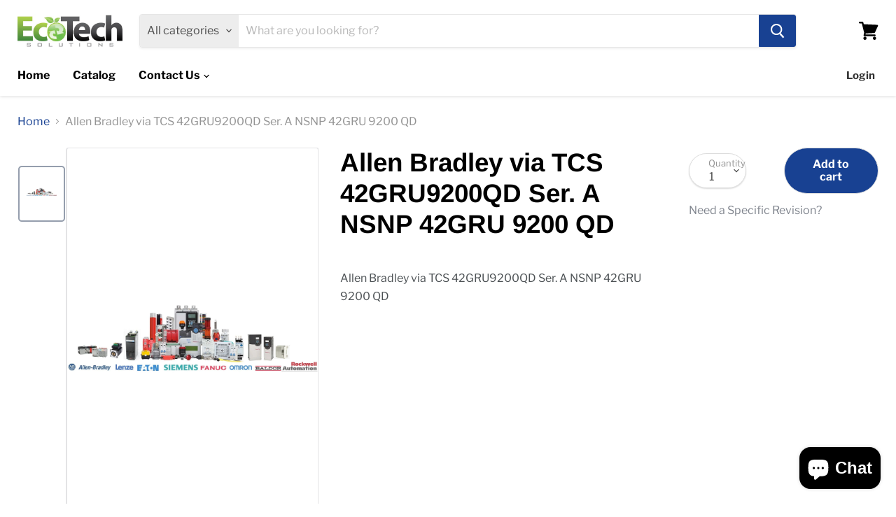

--- FILE ---
content_type: text/html; charset=utf-8
request_url: https://ecotechsolutionsinc.com/products/allen-bradley-via-tcs-42gru9200qd-ser-a-nsnp-42gru-9200-qd-0710vtrw8h8
body_size: 31937
content:
<!doctype html>
<html class="no-js no-touch" lang="en">
  <head>
    


    <meta charset="utf-8">
    <meta http-equiv="x-ua-compatible" content="IE=edge">

    <link rel="preconnect" href="https://cdn.shopify.com">
    <link rel="preconnect" href="https://fonts.shopifycdn.com">
    <link rel="preconnect" href="https://v.shopify.com">
    <link rel="preconnect" href="https://cdn.shopifycloud.com">

    <title>Allen Bradley via TCS 42GRU9200QD Ser. A NSNP 42GRU 9200 QD</title>

    
      <meta name="description" content="Allen Bradley via TCS 42GRU9200QD Ser. A NSNP 42GRU 9200 QD">
    

    
  <link rel="shortcut icon" href="//ecotechsolutionsinc.com/cdn/shop/files/ecotech_logo_32x32_b87a727b-10d7-4efa-b9e8-4c57f2514ec2_32x32.jpg?v=1749039733" type="image/png">


    
      <link rel="canonical" href="https://ecotechsolutionsinc.com/products/allen-bradley-via-tcs-42gru9200qd-ser-a-nsnp-42gru-9200-qd-0710vtrw8h8">
    

    <meta name="viewport" content="width=device-width">

    
    















<meta property="og:site_name" content="EcoTech Solutions Inc. ">
<meta property="og:url" content="https://ecotechsolutionsinc.com/products/allen-bradley-via-tcs-42gru9200qd-ser-a-nsnp-42gru-9200-qd-0710vtrw8h8">
<meta property="og:title" content="Allen Bradley via TCS 42GRU9200QD Ser. A NSNP 42GRU 9200 QD">
<meta property="og:type" content="website">
<meta property="og:description" content="Allen Bradley via TCS 42GRU9200QD Ser. A NSNP 42GRU 9200 QD">




    
    
    

    
    
    <meta
      property="og:image"
      content="https://ecotechsolutionsinc.com/cdn/shop/products/Stock_Image_1024x1024_2x_3a3ff904-0ea0-4640-af50-1b7f4c1a1e0f_1200x1200.jpg?v=1583427646"
    />
    <meta
      property="og:image:secure_url"
      content="https://ecotechsolutionsinc.com/cdn/shop/products/Stock_Image_1024x1024_2x_3a3ff904-0ea0-4640-af50-1b7f4c1a1e0f_1200x1200.jpg?v=1583427646"
    />
    <meta property="og:image:width" content="1200" />
    <meta property="og:image:height" content="1200" />
    
    
    <meta property="og:image:alt" content="Social media image" />
  
















<meta name="twitter:title" content="Allen Bradley via TCS 42GRU9200QD Ser. A NSNP 42GRU 9200 QD">
<meta name="twitter:description" content="Allen Bradley via TCS 42GRU9200QD Ser. A NSNP 42GRU 9200 QD">


    
    
    
      
      
      <meta name="twitter:card" content="summary">
    
    
    <meta
      property="twitter:image"
      content="https://ecotechsolutionsinc.com/cdn/shop/products/Stock_Image_1024x1024_2x_3a3ff904-0ea0-4640-af50-1b7f4c1a1e0f_1200x1200_crop_center.jpg?v=1583427646"
    />
    <meta property="twitter:image:width" content="1200" />
    <meta property="twitter:image:height" content="1200" />
    
    
    <meta property="twitter:image:alt" content="Social media image" />
  



    <link rel="preload" href="//ecotechsolutionsinc.com/cdn/fonts/libre_franklin/librefranklin_n7.6739620624550b8695d0cc23f92ffd46eb51c7a3.woff2" as="font" crossorigin="anonymous">
    <link rel="preload" as="style" href="//ecotechsolutionsinc.com/cdn/shop/t/14/assets/theme.scss.css?v=167001397301059982261759334066">

    <script>window.performance && window.performance.mark && window.performance.mark('shopify.content_for_header.start');</script><meta name="google-site-verification" content="luJEnKCHy0OdGE_MLu0zdFoQuxCPR4JV273iNmyzcMM">
<meta id="shopify-digital-wallet" name="shopify-digital-wallet" content="/33413300362/digital_wallets/dialog">
<meta name="shopify-checkout-api-token" content="db93abd9ecef25cc967d502d28b406a0">
<meta id="in-context-paypal-metadata" data-shop-id="33413300362" data-venmo-supported="false" data-environment="production" data-locale="en_US" data-paypal-v4="true" data-currency="USD">
<link rel="alternate" hreflang="x-default" href="https://ecotechsolutionsinc.com/products/allen-bradley-via-tcs-42gru9200qd-ser-a-nsnp-42gru-9200-qd-0710vtrw8h8">
<link rel="alternate" hreflang="en" href="https://ecotechsolutionsinc.com/products/allen-bradley-via-tcs-42gru9200qd-ser-a-nsnp-42gru-9200-qd-0710vtrw8h8">
<link rel="alternate" hreflang="es" href="https://ecotechsolutionsinc.com/es/products/allen-bradley-via-tcs-42gru9200qd-ser-a-nsnp-42gru-9200-qd-0710vtrw8h8">
<link rel="alternate" hreflang="fr" href="https://ecotechsolutionsinc.com/fr/products/allen-bradley-via-tcs-42gru9200qd-ser-a-nsnp-42gru-9200-qd-0710vtrw8h8">
<link rel="alternate" hreflang="pt" href="https://ecotechsolutionsinc.com/pt/products/allen-bradley-via-tcs-42gru9200qd-ser-a-nsnp-42gru-9200-qd-0710vtrw8h8">
<link rel="alternate" hreflang="zh-Hans" href="https://ecotechsolutionsinc.com/zh/products/allen-bradley-via-tcs-42gru9200qd-ser-a-nsnp-42gru-9200-qd-0710vtrw8h8">
<link rel="alternate" hreflang="zh-Hans-CN" href="https://ecotechsolutionsinc.com/zh-cn/products/allen-bradley-via-tcs-42gru9200qd-ser-a-nsnp-42gru-9200-qd-0710vtrw8h8">
<link rel="alternate" hreflang="pt-PT" href="https://ecotechsolutionsinc.com/pt-pt/products/allen-bradley-via-tcs-42gru9200qd-ser-a-nsnp-42gru-9200-qd-0710vtrw8h8">
<link rel="alternate" hreflang="zh-Hans-AC" href="https://ecotechsolutionsinc.com/zh/products/allen-bradley-via-tcs-42gru9200qd-ser-a-nsnp-42gru-9200-qd-0710vtrw8h8">
<link rel="alternate" hreflang="zh-Hans-AD" href="https://ecotechsolutionsinc.com/zh/products/allen-bradley-via-tcs-42gru9200qd-ser-a-nsnp-42gru-9200-qd-0710vtrw8h8">
<link rel="alternate" hreflang="zh-Hans-AE" href="https://ecotechsolutionsinc.com/zh/products/allen-bradley-via-tcs-42gru9200qd-ser-a-nsnp-42gru-9200-qd-0710vtrw8h8">
<link rel="alternate" hreflang="zh-Hans-AF" href="https://ecotechsolutionsinc.com/zh/products/allen-bradley-via-tcs-42gru9200qd-ser-a-nsnp-42gru-9200-qd-0710vtrw8h8">
<link rel="alternate" hreflang="zh-Hans-AG" href="https://ecotechsolutionsinc.com/zh/products/allen-bradley-via-tcs-42gru9200qd-ser-a-nsnp-42gru-9200-qd-0710vtrw8h8">
<link rel="alternate" hreflang="zh-Hans-AI" href="https://ecotechsolutionsinc.com/zh/products/allen-bradley-via-tcs-42gru9200qd-ser-a-nsnp-42gru-9200-qd-0710vtrw8h8">
<link rel="alternate" hreflang="zh-Hans-AL" href="https://ecotechsolutionsinc.com/zh/products/allen-bradley-via-tcs-42gru9200qd-ser-a-nsnp-42gru-9200-qd-0710vtrw8h8">
<link rel="alternate" hreflang="zh-Hans-AM" href="https://ecotechsolutionsinc.com/zh/products/allen-bradley-via-tcs-42gru9200qd-ser-a-nsnp-42gru-9200-qd-0710vtrw8h8">
<link rel="alternate" hreflang="zh-Hans-AO" href="https://ecotechsolutionsinc.com/zh/products/allen-bradley-via-tcs-42gru9200qd-ser-a-nsnp-42gru-9200-qd-0710vtrw8h8">
<link rel="alternate" hreflang="zh-Hans-AR" href="https://ecotechsolutionsinc.com/zh/products/allen-bradley-via-tcs-42gru9200qd-ser-a-nsnp-42gru-9200-qd-0710vtrw8h8">
<link rel="alternate" hreflang="zh-Hans-AT" href="https://ecotechsolutionsinc.com/zh/products/allen-bradley-via-tcs-42gru9200qd-ser-a-nsnp-42gru-9200-qd-0710vtrw8h8">
<link rel="alternate" hreflang="zh-Hans-AU" href="https://ecotechsolutionsinc.com/zh/products/allen-bradley-via-tcs-42gru9200qd-ser-a-nsnp-42gru-9200-qd-0710vtrw8h8">
<link rel="alternate" hreflang="zh-Hans-AW" href="https://ecotechsolutionsinc.com/zh/products/allen-bradley-via-tcs-42gru9200qd-ser-a-nsnp-42gru-9200-qd-0710vtrw8h8">
<link rel="alternate" hreflang="zh-Hans-AX" href="https://ecotechsolutionsinc.com/zh/products/allen-bradley-via-tcs-42gru9200qd-ser-a-nsnp-42gru-9200-qd-0710vtrw8h8">
<link rel="alternate" hreflang="zh-Hans-AZ" href="https://ecotechsolutionsinc.com/zh/products/allen-bradley-via-tcs-42gru9200qd-ser-a-nsnp-42gru-9200-qd-0710vtrw8h8">
<link rel="alternate" hreflang="zh-Hans-BA" href="https://ecotechsolutionsinc.com/zh/products/allen-bradley-via-tcs-42gru9200qd-ser-a-nsnp-42gru-9200-qd-0710vtrw8h8">
<link rel="alternate" hreflang="zh-Hans-BB" href="https://ecotechsolutionsinc.com/zh/products/allen-bradley-via-tcs-42gru9200qd-ser-a-nsnp-42gru-9200-qd-0710vtrw8h8">
<link rel="alternate" hreflang="zh-Hans-BD" href="https://ecotechsolutionsinc.com/zh/products/allen-bradley-via-tcs-42gru9200qd-ser-a-nsnp-42gru-9200-qd-0710vtrw8h8">
<link rel="alternate" hreflang="zh-Hans-BE" href="https://ecotechsolutionsinc.com/zh/products/allen-bradley-via-tcs-42gru9200qd-ser-a-nsnp-42gru-9200-qd-0710vtrw8h8">
<link rel="alternate" hreflang="zh-Hans-BF" href="https://ecotechsolutionsinc.com/zh/products/allen-bradley-via-tcs-42gru9200qd-ser-a-nsnp-42gru-9200-qd-0710vtrw8h8">
<link rel="alternate" hreflang="zh-Hans-BG" href="https://ecotechsolutionsinc.com/zh/products/allen-bradley-via-tcs-42gru9200qd-ser-a-nsnp-42gru-9200-qd-0710vtrw8h8">
<link rel="alternate" hreflang="zh-Hans-BH" href="https://ecotechsolutionsinc.com/zh/products/allen-bradley-via-tcs-42gru9200qd-ser-a-nsnp-42gru-9200-qd-0710vtrw8h8">
<link rel="alternate" hreflang="zh-Hans-BI" href="https://ecotechsolutionsinc.com/zh/products/allen-bradley-via-tcs-42gru9200qd-ser-a-nsnp-42gru-9200-qd-0710vtrw8h8">
<link rel="alternate" hreflang="zh-Hans-BJ" href="https://ecotechsolutionsinc.com/zh/products/allen-bradley-via-tcs-42gru9200qd-ser-a-nsnp-42gru-9200-qd-0710vtrw8h8">
<link rel="alternate" hreflang="zh-Hans-BL" href="https://ecotechsolutionsinc.com/zh/products/allen-bradley-via-tcs-42gru9200qd-ser-a-nsnp-42gru-9200-qd-0710vtrw8h8">
<link rel="alternate" hreflang="zh-Hans-BM" href="https://ecotechsolutionsinc.com/zh/products/allen-bradley-via-tcs-42gru9200qd-ser-a-nsnp-42gru-9200-qd-0710vtrw8h8">
<link rel="alternate" hreflang="zh-Hans-BN" href="https://ecotechsolutionsinc.com/zh/products/allen-bradley-via-tcs-42gru9200qd-ser-a-nsnp-42gru-9200-qd-0710vtrw8h8">
<link rel="alternate" hreflang="zh-Hans-BO" href="https://ecotechsolutionsinc.com/zh/products/allen-bradley-via-tcs-42gru9200qd-ser-a-nsnp-42gru-9200-qd-0710vtrw8h8">
<link rel="alternate" hreflang="zh-Hans-BQ" href="https://ecotechsolutionsinc.com/zh/products/allen-bradley-via-tcs-42gru9200qd-ser-a-nsnp-42gru-9200-qd-0710vtrw8h8">
<link rel="alternate" hreflang="zh-Hans-BR" href="https://ecotechsolutionsinc.com/zh/products/allen-bradley-via-tcs-42gru9200qd-ser-a-nsnp-42gru-9200-qd-0710vtrw8h8">
<link rel="alternate" hreflang="zh-Hans-BS" href="https://ecotechsolutionsinc.com/zh/products/allen-bradley-via-tcs-42gru9200qd-ser-a-nsnp-42gru-9200-qd-0710vtrw8h8">
<link rel="alternate" hreflang="zh-Hans-BT" href="https://ecotechsolutionsinc.com/zh/products/allen-bradley-via-tcs-42gru9200qd-ser-a-nsnp-42gru-9200-qd-0710vtrw8h8">
<link rel="alternate" hreflang="zh-Hans-BW" href="https://ecotechsolutionsinc.com/zh/products/allen-bradley-via-tcs-42gru9200qd-ser-a-nsnp-42gru-9200-qd-0710vtrw8h8">
<link rel="alternate" hreflang="zh-Hans-BY" href="https://ecotechsolutionsinc.com/zh/products/allen-bradley-via-tcs-42gru9200qd-ser-a-nsnp-42gru-9200-qd-0710vtrw8h8">
<link rel="alternate" hreflang="zh-Hans-BZ" href="https://ecotechsolutionsinc.com/zh/products/allen-bradley-via-tcs-42gru9200qd-ser-a-nsnp-42gru-9200-qd-0710vtrw8h8">
<link rel="alternate" hreflang="zh-Hans-CA" href="https://ecotechsolutionsinc.com/zh/products/allen-bradley-via-tcs-42gru9200qd-ser-a-nsnp-42gru-9200-qd-0710vtrw8h8">
<link rel="alternate" hreflang="zh-Hans-CC" href="https://ecotechsolutionsinc.com/zh/products/allen-bradley-via-tcs-42gru9200qd-ser-a-nsnp-42gru-9200-qd-0710vtrw8h8">
<link rel="alternate" hreflang="zh-Hans-CD" href="https://ecotechsolutionsinc.com/zh/products/allen-bradley-via-tcs-42gru9200qd-ser-a-nsnp-42gru-9200-qd-0710vtrw8h8">
<link rel="alternate" hreflang="zh-Hans-CF" href="https://ecotechsolutionsinc.com/zh/products/allen-bradley-via-tcs-42gru9200qd-ser-a-nsnp-42gru-9200-qd-0710vtrw8h8">
<link rel="alternate" hreflang="zh-Hans-CG" href="https://ecotechsolutionsinc.com/zh/products/allen-bradley-via-tcs-42gru9200qd-ser-a-nsnp-42gru-9200-qd-0710vtrw8h8">
<link rel="alternate" hreflang="zh-Hans-CH" href="https://ecotechsolutionsinc.com/zh/products/allen-bradley-via-tcs-42gru9200qd-ser-a-nsnp-42gru-9200-qd-0710vtrw8h8">
<link rel="alternate" hreflang="zh-Hans-CI" href="https://ecotechsolutionsinc.com/zh/products/allen-bradley-via-tcs-42gru9200qd-ser-a-nsnp-42gru-9200-qd-0710vtrw8h8">
<link rel="alternate" hreflang="zh-Hans-CK" href="https://ecotechsolutionsinc.com/zh/products/allen-bradley-via-tcs-42gru9200qd-ser-a-nsnp-42gru-9200-qd-0710vtrw8h8">
<link rel="alternate" hreflang="zh-Hans-CL" href="https://ecotechsolutionsinc.com/zh/products/allen-bradley-via-tcs-42gru9200qd-ser-a-nsnp-42gru-9200-qd-0710vtrw8h8">
<link rel="alternate" hreflang="zh-Hans-CM" href="https://ecotechsolutionsinc.com/zh/products/allen-bradley-via-tcs-42gru9200qd-ser-a-nsnp-42gru-9200-qd-0710vtrw8h8">
<link rel="alternate" hreflang="zh-Hans-CO" href="https://ecotechsolutionsinc.com/zh/products/allen-bradley-via-tcs-42gru9200qd-ser-a-nsnp-42gru-9200-qd-0710vtrw8h8">
<link rel="alternate" hreflang="zh-Hans-CR" href="https://ecotechsolutionsinc.com/zh/products/allen-bradley-via-tcs-42gru9200qd-ser-a-nsnp-42gru-9200-qd-0710vtrw8h8">
<link rel="alternate" hreflang="zh-Hans-CV" href="https://ecotechsolutionsinc.com/zh/products/allen-bradley-via-tcs-42gru9200qd-ser-a-nsnp-42gru-9200-qd-0710vtrw8h8">
<link rel="alternate" hreflang="zh-Hans-CW" href="https://ecotechsolutionsinc.com/zh/products/allen-bradley-via-tcs-42gru9200qd-ser-a-nsnp-42gru-9200-qd-0710vtrw8h8">
<link rel="alternate" hreflang="zh-Hans-CX" href="https://ecotechsolutionsinc.com/zh/products/allen-bradley-via-tcs-42gru9200qd-ser-a-nsnp-42gru-9200-qd-0710vtrw8h8">
<link rel="alternate" hreflang="zh-Hans-CY" href="https://ecotechsolutionsinc.com/zh/products/allen-bradley-via-tcs-42gru9200qd-ser-a-nsnp-42gru-9200-qd-0710vtrw8h8">
<link rel="alternate" hreflang="zh-Hans-CZ" href="https://ecotechsolutionsinc.com/zh/products/allen-bradley-via-tcs-42gru9200qd-ser-a-nsnp-42gru-9200-qd-0710vtrw8h8">
<link rel="alternate" hreflang="zh-Hans-DE" href="https://ecotechsolutionsinc.com/zh/products/allen-bradley-via-tcs-42gru9200qd-ser-a-nsnp-42gru-9200-qd-0710vtrw8h8">
<link rel="alternate" hreflang="zh-Hans-DJ" href="https://ecotechsolutionsinc.com/zh/products/allen-bradley-via-tcs-42gru9200qd-ser-a-nsnp-42gru-9200-qd-0710vtrw8h8">
<link rel="alternate" hreflang="zh-Hans-DK" href="https://ecotechsolutionsinc.com/zh/products/allen-bradley-via-tcs-42gru9200qd-ser-a-nsnp-42gru-9200-qd-0710vtrw8h8">
<link rel="alternate" hreflang="zh-Hans-DM" href="https://ecotechsolutionsinc.com/zh/products/allen-bradley-via-tcs-42gru9200qd-ser-a-nsnp-42gru-9200-qd-0710vtrw8h8">
<link rel="alternate" hreflang="zh-Hans-DO" href="https://ecotechsolutionsinc.com/zh/products/allen-bradley-via-tcs-42gru9200qd-ser-a-nsnp-42gru-9200-qd-0710vtrw8h8">
<link rel="alternate" hreflang="zh-Hans-DZ" href="https://ecotechsolutionsinc.com/zh/products/allen-bradley-via-tcs-42gru9200qd-ser-a-nsnp-42gru-9200-qd-0710vtrw8h8">
<link rel="alternate" hreflang="zh-Hans-EC" href="https://ecotechsolutionsinc.com/zh/products/allen-bradley-via-tcs-42gru9200qd-ser-a-nsnp-42gru-9200-qd-0710vtrw8h8">
<link rel="alternate" hreflang="zh-Hans-EE" href="https://ecotechsolutionsinc.com/zh/products/allen-bradley-via-tcs-42gru9200qd-ser-a-nsnp-42gru-9200-qd-0710vtrw8h8">
<link rel="alternate" hreflang="zh-Hans-EG" href="https://ecotechsolutionsinc.com/zh/products/allen-bradley-via-tcs-42gru9200qd-ser-a-nsnp-42gru-9200-qd-0710vtrw8h8">
<link rel="alternate" hreflang="zh-Hans-EH" href="https://ecotechsolutionsinc.com/zh/products/allen-bradley-via-tcs-42gru9200qd-ser-a-nsnp-42gru-9200-qd-0710vtrw8h8">
<link rel="alternate" hreflang="zh-Hans-ER" href="https://ecotechsolutionsinc.com/zh/products/allen-bradley-via-tcs-42gru9200qd-ser-a-nsnp-42gru-9200-qd-0710vtrw8h8">
<link rel="alternate" hreflang="zh-Hans-ES" href="https://ecotechsolutionsinc.com/zh/products/allen-bradley-via-tcs-42gru9200qd-ser-a-nsnp-42gru-9200-qd-0710vtrw8h8">
<link rel="alternate" hreflang="zh-Hans-ET" href="https://ecotechsolutionsinc.com/zh/products/allen-bradley-via-tcs-42gru9200qd-ser-a-nsnp-42gru-9200-qd-0710vtrw8h8">
<link rel="alternate" hreflang="zh-Hans-FI" href="https://ecotechsolutionsinc.com/zh/products/allen-bradley-via-tcs-42gru9200qd-ser-a-nsnp-42gru-9200-qd-0710vtrw8h8">
<link rel="alternate" hreflang="zh-Hans-FJ" href="https://ecotechsolutionsinc.com/zh/products/allen-bradley-via-tcs-42gru9200qd-ser-a-nsnp-42gru-9200-qd-0710vtrw8h8">
<link rel="alternate" hreflang="zh-Hans-FK" href="https://ecotechsolutionsinc.com/zh/products/allen-bradley-via-tcs-42gru9200qd-ser-a-nsnp-42gru-9200-qd-0710vtrw8h8">
<link rel="alternate" hreflang="zh-Hans-FO" href="https://ecotechsolutionsinc.com/zh/products/allen-bradley-via-tcs-42gru9200qd-ser-a-nsnp-42gru-9200-qd-0710vtrw8h8">
<link rel="alternate" hreflang="zh-Hans-FR" href="https://ecotechsolutionsinc.com/zh/products/allen-bradley-via-tcs-42gru9200qd-ser-a-nsnp-42gru-9200-qd-0710vtrw8h8">
<link rel="alternate" hreflang="zh-Hans-GA" href="https://ecotechsolutionsinc.com/zh/products/allen-bradley-via-tcs-42gru9200qd-ser-a-nsnp-42gru-9200-qd-0710vtrw8h8">
<link rel="alternate" hreflang="zh-Hans-GB" href="https://ecotechsolutionsinc.com/zh/products/allen-bradley-via-tcs-42gru9200qd-ser-a-nsnp-42gru-9200-qd-0710vtrw8h8">
<link rel="alternate" hreflang="zh-Hans-GD" href="https://ecotechsolutionsinc.com/zh/products/allen-bradley-via-tcs-42gru9200qd-ser-a-nsnp-42gru-9200-qd-0710vtrw8h8">
<link rel="alternate" hreflang="zh-Hans-GE" href="https://ecotechsolutionsinc.com/zh/products/allen-bradley-via-tcs-42gru9200qd-ser-a-nsnp-42gru-9200-qd-0710vtrw8h8">
<link rel="alternate" hreflang="zh-Hans-GF" href="https://ecotechsolutionsinc.com/zh/products/allen-bradley-via-tcs-42gru9200qd-ser-a-nsnp-42gru-9200-qd-0710vtrw8h8">
<link rel="alternate" hreflang="zh-Hans-GG" href="https://ecotechsolutionsinc.com/zh/products/allen-bradley-via-tcs-42gru9200qd-ser-a-nsnp-42gru-9200-qd-0710vtrw8h8">
<link rel="alternate" hreflang="zh-Hans-GH" href="https://ecotechsolutionsinc.com/zh/products/allen-bradley-via-tcs-42gru9200qd-ser-a-nsnp-42gru-9200-qd-0710vtrw8h8">
<link rel="alternate" hreflang="zh-Hans-GI" href="https://ecotechsolutionsinc.com/zh/products/allen-bradley-via-tcs-42gru9200qd-ser-a-nsnp-42gru-9200-qd-0710vtrw8h8">
<link rel="alternate" hreflang="zh-Hans-GL" href="https://ecotechsolutionsinc.com/zh/products/allen-bradley-via-tcs-42gru9200qd-ser-a-nsnp-42gru-9200-qd-0710vtrw8h8">
<link rel="alternate" hreflang="zh-Hans-GM" href="https://ecotechsolutionsinc.com/zh/products/allen-bradley-via-tcs-42gru9200qd-ser-a-nsnp-42gru-9200-qd-0710vtrw8h8">
<link rel="alternate" hreflang="zh-Hans-GN" href="https://ecotechsolutionsinc.com/zh/products/allen-bradley-via-tcs-42gru9200qd-ser-a-nsnp-42gru-9200-qd-0710vtrw8h8">
<link rel="alternate" hreflang="zh-Hans-GP" href="https://ecotechsolutionsinc.com/zh/products/allen-bradley-via-tcs-42gru9200qd-ser-a-nsnp-42gru-9200-qd-0710vtrw8h8">
<link rel="alternate" hreflang="zh-Hans-GQ" href="https://ecotechsolutionsinc.com/zh/products/allen-bradley-via-tcs-42gru9200qd-ser-a-nsnp-42gru-9200-qd-0710vtrw8h8">
<link rel="alternate" hreflang="zh-Hans-GR" href="https://ecotechsolutionsinc.com/zh/products/allen-bradley-via-tcs-42gru9200qd-ser-a-nsnp-42gru-9200-qd-0710vtrw8h8">
<link rel="alternate" hreflang="zh-Hans-GS" href="https://ecotechsolutionsinc.com/zh/products/allen-bradley-via-tcs-42gru9200qd-ser-a-nsnp-42gru-9200-qd-0710vtrw8h8">
<link rel="alternate" hreflang="zh-Hans-GT" href="https://ecotechsolutionsinc.com/zh/products/allen-bradley-via-tcs-42gru9200qd-ser-a-nsnp-42gru-9200-qd-0710vtrw8h8">
<link rel="alternate" hreflang="zh-Hans-GW" href="https://ecotechsolutionsinc.com/zh/products/allen-bradley-via-tcs-42gru9200qd-ser-a-nsnp-42gru-9200-qd-0710vtrw8h8">
<link rel="alternate" hreflang="zh-Hans-GY" href="https://ecotechsolutionsinc.com/zh/products/allen-bradley-via-tcs-42gru9200qd-ser-a-nsnp-42gru-9200-qd-0710vtrw8h8">
<link rel="alternate" hreflang="zh-Hans-HK" href="https://ecotechsolutionsinc.com/zh/products/allen-bradley-via-tcs-42gru9200qd-ser-a-nsnp-42gru-9200-qd-0710vtrw8h8">
<link rel="alternate" hreflang="zh-Hans-HN" href="https://ecotechsolutionsinc.com/zh/products/allen-bradley-via-tcs-42gru9200qd-ser-a-nsnp-42gru-9200-qd-0710vtrw8h8">
<link rel="alternate" hreflang="zh-Hans-HR" href="https://ecotechsolutionsinc.com/zh/products/allen-bradley-via-tcs-42gru9200qd-ser-a-nsnp-42gru-9200-qd-0710vtrw8h8">
<link rel="alternate" hreflang="zh-Hans-HT" href="https://ecotechsolutionsinc.com/zh/products/allen-bradley-via-tcs-42gru9200qd-ser-a-nsnp-42gru-9200-qd-0710vtrw8h8">
<link rel="alternate" hreflang="zh-Hans-HU" href="https://ecotechsolutionsinc.com/zh/products/allen-bradley-via-tcs-42gru9200qd-ser-a-nsnp-42gru-9200-qd-0710vtrw8h8">
<link rel="alternate" hreflang="zh-Hans-ID" href="https://ecotechsolutionsinc.com/zh/products/allen-bradley-via-tcs-42gru9200qd-ser-a-nsnp-42gru-9200-qd-0710vtrw8h8">
<link rel="alternate" hreflang="zh-Hans-IE" href="https://ecotechsolutionsinc.com/zh/products/allen-bradley-via-tcs-42gru9200qd-ser-a-nsnp-42gru-9200-qd-0710vtrw8h8">
<link rel="alternate" hreflang="zh-Hans-IL" href="https://ecotechsolutionsinc.com/zh/products/allen-bradley-via-tcs-42gru9200qd-ser-a-nsnp-42gru-9200-qd-0710vtrw8h8">
<link rel="alternate" hreflang="zh-Hans-IM" href="https://ecotechsolutionsinc.com/zh/products/allen-bradley-via-tcs-42gru9200qd-ser-a-nsnp-42gru-9200-qd-0710vtrw8h8">
<link rel="alternate" hreflang="zh-Hans-IN" href="https://ecotechsolutionsinc.com/zh/products/allen-bradley-via-tcs-42gru9200qd-ser-a-nsnp-42gru-9200-qd-0710vtrw8h8">
<link rel="alternate" hreflang="zh-Hans-IO" href="https://ecotechsolutionsinc.com/zh/products/allen-bradley-via-tcs-42gru9200qd-ser-a-nsnp-42gru-9200-qd-0710vtrw8h8">
<link rel="alternate" hreflang="zh-Hans-IQ" href="https://ecotechsolutionsinc.com/zh/products/allen-bradley-via-tcs-42gru9200qd-ser-a-nsnp-42gru-9200-qd-0710vtrw8h8">
<link rel="alternate" hreflang="zh-Hans-IS" href="https://ecotechsolutionsinc.com/zh/products/allen-bradley-via-tcs-42gru9200qd-ser-a-nsnp-42gru-9200-qd-0710vtrw8h8">
<link rel="alternate" hreflang="zh-Hans-IT" href="https://ecotechsolutionsinc.com/zh/products/allen-bradley-via-tcs-42gru9200qd-ser-a-nsnp-42gru-9200-qd-0710vtrw8h8">
<link rel="alternate" hreflang="zh-Hans-JE" href="https://ecotechsolutionsinc.com/zh/products/allen-bradley-via-tcs-42gru9200qd-ser-a-nsnp-42gru-9200-qd-0710vtrw8h8">
<link rel="alternate" hreflang="zh-Hans-JM" href="https://ecotechsolutionsinc.com/zh/products/allen-bradley-via-tcs-42gru9200qd-ser-a-nsnp-42gru-9200-qd-0710vtrw8h8">
<link rel="alternate" hreflang="zh-Hans-JO" href="https://ecotechsolutionsinc.com/zh/products/allen-bradley-via-tcs-42gru9200qd-ser-a-nsnp-42gru-9200-qd-0710vtrw8h8">
<link rel="alternate" hreflang="zh-Hans-JP" href="https://ecotechsolutionsinc.com/zh/products/allen-bradley-via-tcs-42gru9200qd-ser-a-nsnp-42gru-9200-qd-0710vtrw8h8">
<link rel="alternate" hreflang="zh-Hans-KE" href="https://ecotechsolutionsinc.com/zh/products/allen-bradley-via-tcs-42gru9200qd-ser-a-nsnp-42gru-9200-qd-0710vtrw8h8">
<link rel="alternate" hreflang="zh-Hans-KG" href="https://ecotechsolutionsinc.com/zh/products/allen-bradley-via-tcs-42gru9200qd-ser-a-nsnp-42gru-9200-qd-0710vtrw8h8">
<link rel="alternate" hreflang="zh-Hans-KH" href="https://ecotechsolutionsinc.com/zh/products/allen-bradley-via-tcs-42gru9200qd-ser-a-nsnp-42gru-9200-qd-0710vtrw8h8">
<link rel="alternate" hreflang="zh-Hans-KI" href="https://ecotechsolutionsinc.com/zh/products/allen-bradley-via-tcs-42gru9200qd-ser-a-nsnp-42gru-9200-qd-0710vtrw8h8">
<link rel="alternate" hreflang="zh-Hans-KM" href="https://ecotechsolutionsinc.com/zh/products/allen-bradley-via-tcs-42gru9200qd-ser-a-nsnp-42gru-9200-qd-0710vtrw8h8">
<link rel="alternate" hreflang="zh-Hans-KN" href="https://ecotechsolutionsinc.com/zh/products/allen-bradley-via-tcs-42gru9200qd-ser-a-nsnp-42gru-9200-qd-0710vtrw8h8">
<link rel="alternate" hreflang="zh-Hans-KR" href="https://ecotechsolutionsinc.com/zh/products/allen-bradley-via-tcs-42gru9200qd-ser-a-nsnp-42gru-9200-qd-0710vtrw8h8">
<link rel="alternate" hreflang="zh-Hans-KW" href="https://ecotechsolutionsinc.com/zh/products/allen-bradley-via-tcs-42gru9200qd-ser-a-nsnp-42gru-9200-qd-0710vtrw8h8">
<link rel="alternate" hreflang="zh-Hans-KY" href="https://ecotechsolutionsinc.com/zh/products/allen-bradley-via-tcs-42gru9200qd-ser-a-nsnp-42gru-9200-qd-0710vtrw8h8">
<link rel="alternate" hreflang="zh-Hans-KZ" href="https://ecotechsolutionsinc.com/zh/products/allen-bradley-via-tcs-42gru9200qd-ser-a-nsnp-42gru-9200-qd-0710vtrw8h8">
<link rel="alternate" hreflang="zh-Hans-LA" href="https://ecotechsolutionsinc.com/zh/products/allen-bradley-via-tcs-42gru9200qd-ser-a-nsnp-42gru-9200-qd-0710vtrw8h8">
<link rel="alternate" hreflang="zh-Hans-LB" href="https://ecotechsolutionsinc.com/zh/products/allen-bradley-via-tcs-42gru9200qd-ser-a-nsnp-42gru-9200-qd-0710vtrw8h8">
<link rel="alternate" hreflang="zh-Hans-LC" href="https://ecotechsolutionsinc.com/zh/products/allen-bradley-via-tcs-42gru9200qd-ser-a-nsnp-42gru-9200-qd-0710vtrw8h8">
<link rel="alternate" hreflang="zh-Hans-LI" href="https://ecotechsolutionsinc.com/zh/products/allen-bradley-via-tcs-42gru9200qd-ser-a-nsnp-42gru-9200-qd-0710vtrw8h8">
<link rel="alternate" hreflang="zh-Hans-LK" href="https://ecotechsolutionsinc.com/zh/products/allen-bradley-via-tcs-42gru9200qd-ser-a-nsnp-42gru-9200-qd-0710vtrw8h8">
<link rel="alternate" hreflang="zh-Hans-LR" href="https://ecotechsolutionsinc.com/zh/products/allen-bradley-via-tcs-42gru9200qd-ser-a-nsnp-42gru-9200-qd-0710vtrw8h8">
<link rel="alternate" hreflang="zh-Hans-LS" href="https://ecotechsolutionsinc.com/zh/products/allen-bradley-via-tcs-42gru9200qd-ser-a-nsnp-42gru-9200-qd-0710vtrw8h8">
<link rel="alternate" hreflang="zh-Hans-LT" href="https://ecotechsolutionsinc.com/zh/products/allen-bradley-via-tcs-42gru9200qd-ser-a-nsnp-42gru-9200-qd-0710vtrw8h8">
<link rel="alternate" hreflang="zh-Hans-LU" href="https://ecotechsolutionsinc.com/zh/products/allen-bradley-via-tcs-42gru9200qd-ser-a-nsnp-42gru-9200-qd-0710vtrw8h8">
<link rel="alternate" hreflang="zh-Hans-LV" href="https://ecotechsolutionsinc.com/zh/products/allen-bradley-via-tcs-42gru9200qd-ser-a-nsnp-42gru-9200-qd-0710vtrw8h8">
<link rel="alternate" hreflang="zh-Hans-LY" href="https://ecotechsolutionsinc.com/zh/products/allen-bradley-via-tcs-42gru9200qd-ser-a-nsnp-42gru-9200-qd-0710vtrw8h8">
<link rel="alternate" hreflang="zh-Hans-MA" href="https://ecotechsolutionsinc.com/zh/products/allen-bradley-via-tcs-42gru9200qd-ser-a-nsnp-42gru-9200-qd-0710vtrw8h8">
<link rel="alternate" hreflang="zh-Hans-MC" href="https://ecotechsolutionsinc.com/zh/products/allen-bradley-via-tcs-42gru9200qd-ser-a-nsnp-42gru-9200-qd-0710vtrw8h8">
<link rel="alternate" hreflang="zh-Hans-MD" href="https://ecotechsolutionsinc.com/zh/products/allen-bradley-via-tcs-42gru9200qd-ser-a-nsnp-42gru-9200-qd-0710vtrw8h8">
<link rel="alternate" hreflang="zh-Hans-ME" href="https://ecotechsolutionsinc.com/zh/products/allen-bradley-via-tcs-42gru9200qd-ser-a-nsnp-42gru-9200-qd-0710vtrw8h8">
<link rel="alternate" hreflang="zh-Hans-MF" href="https://ecotechsolutionsinc.com/zh/products/allen-bradley-via-tcs-42gru9200qd-ser-a-nsnp-42gru-9200-qd-0710vtrw8h8">
<link rel="alternate" hreflang="zh-Hans-MG" href="https://ecotechsolutionsinc.com/zh/products/allen-bradley-via-tcs-42gru9200qd-ser-a-nsnp-42gru-9200-qd-0710vtrw8h8">
<link rel="alternate" hreflang="zh-Hans-MK" href="https://ecotechsolutionsinc.com/zh/products/allen-bradley-via-tcs-42gru9200qd-ser-a-nsnp-42gru-9200-qd-0710vtrw8h8">
<link rel="alternate" hreflang="zh-Hans-ML" href="https://ecotechsolutionsinc.com/zh/products/allen-bradley-via-tcs-42gru9200qd-ser-a-nsnp-42gru-9200-qd-0710vtrw8h8">
<link rel="alternate" hreflang="zh-Hans-MM" href="https://ecotechsolutionsinc.com/zh/products/allen-bradley-via-tcs-42gru9200qd-ser-a-nsnp-42gru-9200-qd-0710vtrw8h8">
<link rel="alternate" hreflang="zh-Hans-MN" href="https://ecotechsolutionsinc.com/zh/products/allen-bradley-via-tcs-42gru9200qd-ser-a-nsnp-42gru-9200-qd-0710vtrw8h8">
<link rel="alternate" hreflang="zh-Hans-MO" href="https://ecotechsolutionsinc.com/zh/products/allen-bradley-via-tcs-42gru9200qd-ser-a-nsnp-42gru-9200-qd-0710vtrw8h8">
<link rel="alternate" hreflang="zh-Hans-MQ" href="https://ecotechsolutionsinc.com/zh/products/allen-bradley-via-tcs-42gru9200qd-ser-a-nsnp-42gru-9200-qd-0710vtrw8h8">
<link rel="alternate" hreflang="zh-Hans-MR" href="https://ecotechsolutionsinc.com/zh/products/allen-bradley-via-tcs-42gru9200qd-ser-a-nsnp-42gru-9200-qd-0710vtrw8h8">
<link rel="alternate" hreflang="zh-Hans-MS" href="https://ecotechsolutionsinc.com/zh/products/allen-bradley-via-tcs-42gru9200qd-ser-a-nsnp-42gru-9200-qd-0710vtrw8h8">
<link rel="alternate" hreflang="zh-Hans-MT" href="https://ecotechsolutionsinc.com/zh/products/allen-bradley-via-tcs-42gru9200qd-ser-a-nsnp-42gru-9200-qd-0710vtrw8h8">
<link rel="alternate" hreflang="zh-Hans-MU" href="https://ecotechsolutionsinc.com/zh/products/allen-bradley-via-tcs-42gru9200qd-ser-a-nsnp-42gru-9200-qd-0710vtrw8h8">
<link rel="alternate" hreflang="zh-Hans-MV" href="https://ecotechsolutionsinc.com/zh/products/allen-bradley-via-tcs-42gru9200qd-ser-a-nsnp-42gru-9200-qd-0710vtrw8h8">
<link rel="alternate" hreflang="zh-Hans-MW" href="https://ecotechsolutionsinc.com/zh/products/allen-bradley-via-tcs-42gru9200qd-ser-a-nsnp-42gru-9200-qd-0710vtrw8h8">
<link rel="alternate" hreflang="zh-Hans-MX" href="https://ecotechsolutionsinc.com/zh/products/allen-bradley-via-tcs-42gru9200qd-ser-a-nsnp-42gru-9200-qd-0710vtrw8h8">
<link rel="alternate" hreflang="zh-Hans-MY" href="https://ecotechsolutionsinc.com/zh/products/allen-bradley-via-tcs-42gru9200qd-ser-a-nsnp-42gru-9200-qd-0710vtrw8h8">
<link rel="alternate" hreflang="zh-Hans-MZ" href="https://ecotechsolutionsinc.com/zh/products/allen-bradley-via-tcs-42gru9200qd-ser-a-nsnp-42gru-9200-qd-0710vtrw8h8">
<link rel="alternate" hreflang="zh-Hans-NA" href="https://ecotechsolutionsinc.com/zh/products/allen-bradley-via-tcs-42gru9200qd-ser-a-nsnp-42gru-9200-qd-0710vtrw8h8">
<link rel="alternate" hreflang="zh-Hans-NC" href="https://ecotechsolutionsinc.com/zh/products/allen-bradley-via-tcs-42gru9200qd-ser-a-nsnp-42gru-9200-qd-0710vtrw8h8">
<link rel="alternate" hreflang="zh-Hans-NE" href="https://ecotechsolutionsinc.com/zh/products/allen-bradley-via-tcs-42gru9200qd-ser-a-nsnp-42gru-9200-qd-0710vtrw8h8">
<link rel="alternate" hreflang="zh-Hans-NF" href="https://ecotechsolutionsinc.com/zh/products/allen-bradley-via-tcs-42gru9200qd-ser-a-nsnp-42gru-9200-qd-0710vtrw8h8">
<link rel="alternate" hreflang="zh-Hans-NG" href="https://ecotechsolutionsinc.com/zh/products/allen-bradley-via-tcs-42gru9200qd-ser-a-nsnp-42gru-9200-qd-0710vtrw8h8">
<link rel="alternate" hreflang="zh-Hans-NI" href="https://ecotechsolutionsinc.com/zh/products/allen-bradley-via-tcs-42gru9200qd-ser-a-nsnp-42gru-9200-qd-0710vtrw8h8">
<link rel="alternate" hreflang="zh-Hans-NL" href="https://ecotechsolutionsinc.com/zh/products/allen-bradley-via-tcs-42gru9200qd-ser-a-nsnp-42gru-9200-qd-0710vtrw8h8">
<link rel="alternate" hreflang="zh-Hans-NO" href="https://ecotechsolutionsinc.com/zh/products/allen-bradley-via-tcs-42gru9200qd-ser-a-nsnp-42gru-9200-qd-0710vtrw8h8">
<link rel="alternate" hreflang="zh-Hans-NP" href="https://ecotechsolutionsinc.com/zh/products/allen-bradley-via-tcs-42gru9200qd-ser-a-nsnp-42gru-9200-qd-0710vtrw8h8">
<link rel="alternate" hreflang="zh-Hans-NR" href="https://ecotechsolutionsinc.com/zh/products/allen-bradley-via-tcs-42gru9200qd-ser-a-nsnp-42gru-9200-qd-0710vtrw8h8">
<link rel="alternate" hreflang="zh-Hans-NU" href="https://ecotechsolutionsinc.com/zh/products/allen-bradley-via-tcs-42gru9200qd-ser-a-nsnp-42gru-9200-qd-0710vtrw8h8">
<link rel="alternate" hreflang="zh-Hans-NZ" href="https://ecotechsolutionsinc.com/zh/products/allen-bradley-via-tcs-42gru9200qd-ser-a-nsnp-42gru-9200-qd-0710vtrw8h8">
<link rel="alternate" hreflang="zh-Hans-OM" href="https://ecotechsolutionsinc.com/zh/products/allen-bradley-via-tcs-42gru9200qd-ser-a-nsnp-42gru-9200-qd-0710vtrw8h8">
<link rel="alternate" hreflang="zh-Hans-PA" href="https://ecotechsolutionsinc.com/zh/products/allen-bradley-via-tcs-42gru9200qd-ser-a-nsnp-42gru-9200-qd-0710vtrw8h8">
<link rel="alternate" hreflang="zh-Hans-PE" href="https://ecotechsolutionsinc.com/zh/products/allen-bradley-via-tcs-42gru9200qd-ser-a-nsnp-42gru-9200-qd-0710vtrw8h8">
<link rel="alternate" hreflang="zh-Hans-PF" href="https://ecotechsolutionsinc.com/zh/products/allen-bradley-via-tcs-42gru9200qd-ser-a-nsnp-42gru-9200-qd-0710vtrw8h8">
<link rel="alternate" hreflang="zh-Hans-PG" href="https://ecotechsolutionsinc.com/zh/products/allen-bradley-via-tcs-42gru9200qd-ser-a-nsnp-42gru-9200-qd-0710vtrw8h8">
<link rel="alternate" hreflang="zh-Hans-PH" href="https://ecotechsolutionsinc.com/zh/products/allen-bradley-via-tcs-42gru9200qd-ser-a-nsnp-42gru-9200-qd-0710vtrw8h8">
<link rel="alternate" hreflang="zh-Hans-PK" href="https://ecotechsolutionsinc.com/zh/products/allen-bradley-via-tcs-42gru9200qd-ser-a-nsnp-42gru-9200-qd-0710vtrw8h8">
<link rel="alternate" hreflang="zh-Hans-PL" href="https://ecotechsolutionsinc.com/zh/products/allen-bradley-via-tcs-42gru9200qd-ser-a-nsnp-42gru-9200-qd-0710vtrw8h8">
<link rel="alternate" hreflang="zh-Hans-PM" href="https://ecotechsolutionsinc.com/zh/products/allen-bradley-via-tcs-42gru9200qd-ser-a-nsnp-42gru-9200-qd-0710vtrw8h8">
<link rel="alternate" hreflang="zh-Hans-PN" href="https://ecotechsolutionsinc.com/zh/products/allen-bradley-via-tcs-42gru9200qd-ser-a-nsnp-42gru-9200-qd-0710vtrw8h8">
<link rel="alternate" hreflang="zh-Hans-PS" href="https://ecotechsolutionsinc.com/zh/products/allen-bradley-via-tcs-42gru9200qd-ser-a-nsnp-42gru-9200-qd-0710vtrw8h8">
<link rel="alternate" hreflang="zh-Hans-PY" href="https://ecotechsolutionsinc.com/zh/products/allen-bradley-via-tcs-42gru9200qd-ser-a-nsnp-42gru-9200-qd-0710vtrw8h8">
<link rel="alternate" hreflang="zh-Hans-QA" href="https://ecotechsolutionsinc.com/zh/products/allen-bradley-via-tcs-42gru9200qd-ser-a-nsnp-42gru-9200-qd-0710vtrw8h8">
<link rel="alternate" hreflang="zh-Hans-RE" href="https://ecotechsolutionsinc.com/zh/products/allen-bradley-via-tcs-42gru9200qd-ser-a-nsnp-42gru-9200-qd-0710vtrw8h8">
<link rel="alternate" hreflang="zh-Hans-RO" href="https://ecotechsolutionsinc.com/zh/products/allen-bradley-via-tcs-42gru9200qd-ser-a-nsnp-42gru-9200-qd-0710vtrw8h8">
<link rel="alternate" hreflang="zh-Hans-RS" href="https://ecotechsolutionsinc.com/zh/products/allen-bradley-via-tcs-42gru9200qd-ser-a-nsnp-42gru-9200-qd-0710vtrw8h8">
<link rel="alternate" hreflang="zh-Hans-RU" href="https://ecotechsolutionsinc.com/zh/products/allen-bradley-via-tcs-42gru9200qd-ser-a-nsnp-42gru-9200-qd-0710vtrw8h8">
<link rel="alternate" hreflang="zh-Hans-RW" href="https://ecotechsolutionsinc.com/zh/products/allen-bradley-via-tcs-42gru9200qd-ser-a-nsnp-42gru-9200-qd-0710vtrw8h8">
<link rel="alternate" hreflang="zh-Hans-SA" href="https://ecotechsolutionsinc.com/zh/products/allen-bradley-via-tcs-42gru9200qd-ser-a-nsnp-42gru-9200-qd-0710vtrw8h8">
<link rel="alternate" hreflang="zh-Hans-SB" href="https://ecotechsolutionsinc.com/zh/products/allen-bradley-via-tcs-42gru9200qd-ser-a-nsnp-42gru-9200-qd-0710vtrw8h8">
<link rel="alternate" hreflang="zh-Hans-SC" href="https://ecotechsolutionsinc.com/zh/products/allen-bradley-via-tcs-42gru9200qd-ser-a-nsnp-42gru-9200-qd-0710vtrw8h8">
<link rel="alternate" hreflang="zh-Hans-SD" href="https://ecotechsolutionsinc.com/zh/products/allen-bradley-via-tcs-42gru9200qd-ser-a-nsnp-42gru-9200-qd-0710vtrw8h8">
<link rel="alternate" hreflang="zh-Hans-SE" href="https://ecotechsolutionsinc.com/zh/products/allen-bradley-via-tcs-42gru9200qd-ser-a-nsnp-42gru-9200-qd-0710vtrw8h8">
<link rel="alternate" hreflang="zh-Hans-SG" href="https://ecotechsolutionsinc.com/zh/products/allen-bradley-via-tcs-42gru9200qd-ser-a-nsnp-42gru-9200-qd-0710vtrw8h8">
<link rel="alternate" hreflang="zh-Hans-SH" href="https://ecotechsolutionsinc.com/zh/products/allen-bradley-via-tcs-42gru9200qd-ser-a-nsnp-42gru-9200-qd-0710vtrw8h8">
<link rel="alternate" hreflang="zh-Hans-SI" href="https://ecotechsolutionsinc.com/zh/products/allen-bradley-via-tcs-42gru9200qd-ser-a-nsnp-42gru-9200-qd-0710vtrw8h8">
<link rel="alternate" hreflang="zh-Hans-SJ" href="https://ecotechsolutionsinc.com/zh/products/allen-bradley-via-tcs-42gru9200qd-ser-a-nsnp-42gru-9200-qd-0710vtrw8h8">
<link rel="alternate" hreflang="zh-Hans-SK" href="https://ecotechsolutionsinc.com/zh/products/allen-bradley-via-tcs-42gru9200qd-ser-a-nsnp-42gru-9200-qd-0710vtrw8h8">
<link rel="alternate" hreflang="zh-Hans-SL" href="https://ecotechsolutionsinc.com/zh/products/allen-bradley-via-tcs-42gru9200qd-ser-a-nsnp-42gru-9200-qd-0710vtrw8h8">
<link rel="alternate" hreflang="zh-Hans-SM" href="https://ecotechsolutionsinc.com/zh/products/allen-bradley-via-tcs-42gru9200qd-ser-a-nsnp-42gru-9200-qd-0710vtrw8h8">
<link rel="alternate" hreflang="zh-Hans-SN" href="https://ecotechsolutionsinc.com/zh/products/allen-bradley-via-tcs-42gru9200qd-ser-a-nsnp-42gru-9200-qd-0710vtrw8h8">
<link rel="alternate" hreflang="zh-Hans-SO" href="https://ecotechsolutionsinc.com/zh/products/allen-bradley-via-tcs-42gru9200qd-ser-a-nsnp-42gru-9200-qd-0710vtrw8h8">
<link rel="alternate" hreflang="zh-Hans-SR" href="https://ecotechsolutionsinc.com/zh/products/allen-bradley-via-tcs-42gru9200qd-ser-a-nsnp-42gru-9200-qd-0710vtrw8h8">
<link rel="alternate" hreflang="zh-Hans-SS" href="https://ecotechsolutionsinc.com/zh/products/allen-bradley-via-tcs-42gru9200qd-ser-a-nsnp-42gru-9200-qd-0710vtrw8h8">
<link rel="alternate" hreflang="zh-Hans-ST" href="https://ecotechsolutionsinc.com/zh/products/allen-bradley-via-tcs-42gru9200qd-ser-a-nsnp-42gru-9200-qd-0710vtrw8h8">
<link rel="alternate" hreflang="zh-Hans-SV" href="https://ecotechsolutionsinc.com/zh/products/allen-bradley-via-tcs-42gru9200qd-ser-a-nsnp-42gru-9200-qd-0710vtrw8h8">
<link rel="alternate" hreflang="zh-Hans-SX" href="https://ecotechsolutionsinc.com/zh/products/allen-bradley-via-tcs-42gru9200qd-ser-a-nsnp-42gru-9200-qd-0710vtrw8h8">
<link rel="alternate" hreflang="zh-Hans-SZ" href="https://ecotechsolutionsinc.com/zh/products/allen-bradley-via-tcs-42gru9200qd-ser-a-nsnp-42gru-9200-qd-0710vtrw8h8">
<link rel="alternate" hreflang="zh-Hans-TA" href="https://ecotechsolutionsinc.com/zh/products/allen-bradley-via-tcs-42gru9200qd-ser-a-nsnp-42gru-9200-qd-0710vtrw8h8">
<link rel="alternate" hreflang="zh-Hans-TC" href="https://ecotechsolutionsinc.com/zh/products/allen-bradley-via-tcs-42gru9200qd-ser-a-nsnp-42gru-9200-qd-0710vtrw8h8">
<link rel="alternate" hreflang="zh-Hans-TD" href="https://ecotechsolutionsinc.com/zh/products/allen-bradley-via-tcs-42gru9200qd-ser-a-nsnp-42gru-9200-qd-0710vtrw8h8">
<link rel="alternate" hreflang="zh-Hans-TF" href="https://ecotechsolutionsinc.com/zh/products/allen-bradley-via-tcs-42gru9200qd-ser-a-nsnp-42gru-9200-qd-0710vtrw8h8">
<link rel="alternate" hreflang="zh-Hans-TG" href="https://ecotechsolutionsinc.com/zh/products/allen-bradley-via-tcs-42gru9200qd-ser-a-nsnp-42gru-9200-qd-0710vtrw8h8">
<link rel="alternate" hreflang="zh-Hans-TH" href="https://ecotechsolutionsinc.com/zh/products/allen-bradley-via-tcs-42gru9200qd-ser-a-nsnp-42gru-9200-qd-0710vtrw8h8">
<link rel="alternate" hreflang="zh-Hans-TJ" href="https://ecotechsolutionsinc.com/zh/products/allen-bradley-via-tcs-42gru9200qd-ser-a-nsnp-42gru-9200-qd-0710vtrw8h8">
<link rel="alternate" hreflang="zh-Hans-TK" href="https://ecotechsolutionsinc.com/zh/products/allen-bradley-via-tcs-42gru9200qd-ser-a-nsnp-42gru-9200-qd-0710vtrw8h8">
<link rel="alternate" hreflang="zh-Hans-TL" href="https://ecotechsolutionsinc.com/zh/products/allen-bradley-via-tcs-42gru9200qd-ser-a-nsnp-42gru-9200-qd-0710vtrw8h8">
<link rel="alternate" hreflang="zh-Hans-TM" href="https://ecotechsolutionsinc.com/zh/products/allen-bradley-via-tcs-42gru9200qd-ser-a-nsnp-42gru-9200-qd-0710vtrw8h8">
<link rel="alternate" hreflang="zh-Hans-TN" href="https://ecotechsolutionsinc.com/zh/products/allen-bradley-via-tcs-42gru9200qd-ser-a-nsnp-42gru-9200-qd-0710vtrw8h8">
<link rel="alternate" hreflang="zh-Hans-TO" href="https://ecotechsolutionsinc.com/zh/products/allen-bradley-via-tcs-42gru9200qd-ser-a-nsnp-42gru-9200-qd-0710vtrw8h8">
<link rel="alternate" hreflang="zh-Hans-TR" href="https://ecotechsolutionsinc.com/zh/products/allen-bradley-via-tcs-42gru9200qd-ser-a-nsnp-42gru-9200-qd-0710vtrw8h8">
<link rel="alternate" hreflang="zh-Hans-TT" href="https://ecotechsolutionsinc.com/zh/products/allen-bradley-via-tcs-42gru9200qd-ser-a-nsnp-42gru-9200-qd-0710vtrw8h8">
<link rel="alternate" hreflang="zh-Hans-TV" href="https://ecotechsolutionsinc.com/zh/products/allen-bradley-via-tcs-42gru9200qd-ser-a-nsnp-42gru-9200-qd-0710vtrw8h8">
<link rel="alternate" hreflang="zh-Hans-TW" href="https://ecotechsolutionsinc.com/zh/products/allen-bradley-via-tcs-42gru9200qd-ser-a-nsnp-42gru-9200-qd-0710vtrw8h8">
<link rel="alternate" hreflang="zh-Hans-TZ" href="https://ecotechsolutionsinc.com/zh/products/allen-bradley-via-tcs-42gru9200qd-ser-a-nsnp-42gru-9200-qd-0710vtrw8h8">
<link rel="alternate" hreflang="zh-Hans-UA" href="https://ecotechsolutionsinc.com/zh/products/allen-bradley-via-tcs-42gru9200qd-ser-a-nsnp-42gru-9200-qd-0710vtrw8h8">
<link rel="alternate" hreflang="zh-Hans-UG" href="https://ecotechsolutionsinc.com/zh/products/allen-bradley-via-tcs-42gru9200qd-ser-a-nsnp-42gru-9200-qd-0710vtrw8h8">
<link rel="alternate" hreflang="zh-Hans-UM" href="https://ecotechsolutionsinc.com/zh/products/allen-bradley-via-tcs-42gru9200qd-ser-a-nsnp-42gru-9200-qd-0710vtrw8h8">
<link rel="alternate" hreflang="zh-Hans-US" href="https://ecotechsolutionsinc.com/zh/products/allen-bradley-via-tcs-42gru9200qd-ser-a-nsnp-42gru-9200-qd-0710vtrw8h8">
<link rel="alternate" hreflang="zh-Hans-UY" href="https://ecotechsolutionsinc.com/zh/products/allen-bradley-via-tcs-42gru9200qd-ser-a-nsnp-42gru-9200-qd-0710vtrw8h8">
<link rel="alternate" hreflang="zh-Hans-UZ" href="https://ecotechsolutionsinc.com/zh/products/allen-bradley-via-tcs-42gru9200qd-ser-a-nsnp-42gru-9200-qd-0710vtrw8h8">
<link rel="alternate" hreflang="zh-Hans-VA" href="https://ecotechsolutionsinc.com/zh/products/allen-bradley-via-tcs-42gru9200qd-ser-a-nsnp-42gru-9200-qd-0710vtrw8h8">
<link rel="alternate" hreflang="zh-Hans-VC" href="https://ecotechsolutionsinc.com/zh/products/allen-bradley-via-tcs-42gru9200qd-ser-a-nsnp-42gru-9200-qd-0710vtrw8h8">
<link rel="alternate" hreflang="zh-Hans-VE" href="https://ecotechsolutionsinc.com/zh/products/allen-bradley-via-tcs-42gru9200qd-ser-a-nsnp-42gru-9200-qd-0710vtrw8h8">
<link rel="alternate" hreflang="zh-Hans-VG" href="https://ecotechsolutionsinc.com/zh/products/allen-bradley-via-tcs-42gru9200qd-ser-a-nsnp-42gru-9200-qd-0710vtrw8h8">
<link rel="alternate" hreflang="zh-Hans-VN" href="https://ecotechsolutionsinc.com/zh/products/allen-bradley-via-tcs-42gru9200qd-ser-a-nsnp-42gru-9200-qd-0710vtrw8h8">
<link rel="alternate" hreflang="zh-Hans-VU" href="https://ecotechsolutionsinc.com/zh/products/allen-bradley-via-tcs-42gru9200qd-ser-a-nsnp-42gru-9200-qd-0710vtrw8h8">
<link rel="alternate" hreflang="zh-Hans-WF" href="https://ecotechsolutionsinc.com/zh/products/allen-bradley-via-tcs-42gru9200qd-ser-a-nsnp-42gru-9200-qd-0710vtrw8h8">
<link rel="alternate" hreflang="zh-Hans-WS" href="https://ecotechsolutionsinc.com/zh/products/allen-bradley-via-tcs-42gru9200qd-ser-a-nsnp-42gru-9200-qd-0710vtrw8h8">
<link rel="alternate" hreflang="zh-Hans-XK" href="https://ecotechsolutionsinc.com/zh/products/allen-bradley-via-tcs-42gru9200qd-ser-a-nsnp-42gru-9200-qd-0710vtrw8h8">
<link rel="alternate" hreflang="zh-Hans-YE" href="https://ecotechsolutionsinc.com/zh/products/allen-bradley-via-tcs-42gru9200qd-ser-a-nsnp-42gru-9200-qd-0710vtrw8h8">
<link rel="alternate" hreflang="zh-Hans-YT" href="https://ecotechsolutionsinc.com/zh/products/allen-bradley-via-tcs-42gru9200qd-ser-a-nsnp-42gru-9200-qd-0710vtrw8h8">
<link rel="alternate" hreflang="zh-Hans-ZA" href="https://ecotechsolutionsinc.com/zh/products/allen-bradley-via-tcs-42gru9200qd-ser-a-nsnp-42gru-9200-qd-0710vtrw8h8">
<link rel="alternate" hreflang="zh-Hans-ZM" href="https://ecotechsolutionsinc.com/zh/products/allen-bradley-via-tcs-42gru9200qd-ser-a-nsnp-42gru-9200-qd-0710vtrw8h8">
<link rel="alternate" hreflang="zh-Hans-ZW" href="https://ecotechsolutionsinc.com/zh/products/allen-bradley-via-tcs-42gru9200qd-ser-a-nsnp-42gru-9200-qd-0710vtrw8h8">
<link rel="alternate" type="application/json+oembed" href="https://ecotechsolutionsinc.com/products/allen-bradley-via-tcs-42gru9200qd-ser-a-nsnp-42gru-9200-qd-0710vtrw8h8.oembed">
<script async="async" src="/checkouts/internal/preloads.js?locale=en-US"></script>
<link rel="preconnect" href="https://shop.app" crossorigin="anonymous">
<script async="async" src="https://shop.app/checkouts/internal/preloads.js?locale=en-US&shop_id=33413300362" crossorigin="anonymous"></script>
<script id="shopify-features" type="application/json">{"accessToken":"db93abd9ecef25cc967d502d28b406a0","betas":["rich-media-storefront-analytics"],"domain":"ecotechsolutionsinc.com","predictiveSearch":true,"shopId":33413300362,"locale":"en"}</script>
<script>var Shopify = Shopify || {};
Shopify.shop = "ecotech-solutions-inc.myshopify.com";
Shopify.locale = "en";
Shopify.currency = {"active":"USD","rate":"1.0"};
Shopify.country = "US";
Shopify.theme = {"name":"Working Latest Copy of Empire with Installments...","id":144703815879,"schema_name":"Empire","schema_version":"5.3.0","theme_store_id":838,"role":"main"};
Shopify.theme.handle = "null";
Shopify.theme.style = {"id":null,"handle":null};
Shopify.cdnHost = "ecotechsolutionsinc.com/cdn";
Shopify.routes = Shopify.routes || {};
Shopify.routes.root = "/";</script>
<script type="module">!function(o){(o.Shopify=o.Shopify||{}).modules=!0}(window);</script>
<script>!function(o){function n(){var o=[];function n(){o.push(Array.prototype.slice.apply(arguments))}return n.q=o,n}var t=o.Shopify=o.Shopify||{};t.loadFeatures=n(),t.autoloadFeatures=n()}(window);</script>
<script>
  window.ShopifyPay = window.ShopifyPay || {};
  window.ShopifyPay.apiHost = "shop.app\/pay";
  window.ShopifyPay.redirectState = null;
</script>
<script id="shop-js-analytics" type="application/json">{"pageType":"product"}</script>
<script defer="defer" async type="module" src="//ecotechsolutionsinc.com/cdn/shopifycloud/shop-js/modules/v2/client.init-shop-cart-sync_BT-GjEfc.en.esm.js"></script>
<script defer="defer" async type="module" src="//ecotechsolutionsinc.com/cdn/shopifycloud/shop-js/modules/v2/chunk.common_D58fp_Oc.esm.js"></script>
<script defer="defer" async type="module" src="//ecotechsolutionsinc.com/cdn/shopifycloud/shop-js/modules/v2/chunk.modal_xMitdFEc.esm.js"></script>
<script type="module">
  await import("//ecotechsolutionsinc.com/cdn/shopifycloud/shop-js/modules/v2/client.init-shop-cart-sync_BT-GjEfc.en.esm.js");
await import("//ecotechsolutionsinc.com/cdn/shopifycloud/shop-js/modules/v2/chunk.common_D58fp_Oc.esm.js");
await import("//ecotechsolutionsinc.com/cdn/shopifycloud/shop-js/modules/v2/chunk.modal_xMitdFEc.esm.js");

  window.Shopify.SignInWithShop?.initShopCartSync?.({"fedCMEnabled":true,"windoidEnabled":true});

</script>
<script>
  window.Shopify = window.Shopify || {};
  if (!window.Shopify.featureAssets) window.Shopify.featureAssets = {};
  window.Shopify.featureAssets['shop-js'] = {"shop-cart-sync":["modules/v2/client.shop-cart-sync_DZOKe7Ll.en.esm.js","modules/v2/chunk.common_D58fp_Oc.esm.js","modules/v2/chunk.modal_xMitdFEc.esm.js"],"init-fed-cm":["modules/v2/client.init-fed-cm_B6oLuCjv.en.esm.js","modules/v2/chunk.common_D58fp_Oc.esm.js","modules/v2/chunk.modal_xMitdFEc.esm.js"],"shop-cash-offers":["modules/v2/client.shop-cash-offers_D2sdYoxE.en.esm.js","modules/v2/chunk.common_D58fp_Oc.esm.js","modules/v2/chunk.modal_xMitdFEc.esm.js"],"shop-login-button":["modules/v2/client.shop-login-button_QeVjl5Y3.en.esm.js","modules/v2/chunk.common_D58fp_Oc.esm.js","modules/v2/chunk.modal_xMitdFEc.esm.js"],"pay-button":["modules/v2/client.pay-button_DXTOsIq6.en.esm.js","modules/v2/chunk.common_D58fp_Oc.esm.js","modules/v2/chunk.modal_xMitdFEc.esm.js"],"shop-button":["modules/v2/client.shop-button_DQZHx9pm.en.esm.js","modules/v2/chunk.common_D58fp_Oc.esm.js","modules/v2/chunk.modal_xMitdFEc.esm.js"],"avatar":["modules/v2/client.avatar_BTnouDA3.en.esm.js"],"init-windoid":["modules/v2/client.init-windoid_CR1B-cfM.en.esm.js","modules/v2/chunk.common_D58fp_Oc.esm.js","modules/v2/chunk.modal_xMitdFEc.esm.js"],"init-shop-for-new-customer-accounts":["modules/v2/client.init-shop-for-new-customer-accounts_C_vY_xzh.en.esm.js","modules/v2/client.shop-login-button_QeVjl5Y3.en.esm.js","modules/v2/chunk.common_D58fp_Oc.esm.js","modules/v2/chunk.modal_xMitdFEc.esm.js"],"init-shop-email-lookup-coordinator":["modules/v2/client.init-shop-email-lookup-coordinator_BI7n9ZSv.en.esm.js","modules/v2/chunk.common_D58fp_Oc.esm.js","modules/v2/chunk.modal_xMitdFEc.esm.js"],"init-shop-cart-sync":["modules/v2/client.init-shop-cart-sync_BT-GjEfc.en.esm.js","modules/v2/chunk.common_D58fp_Oc.esm.js","modules/v2/chunk.modal_xMitdFEc.esm.js"],"shop-toast-manager":["modules/v2/client.shop-toast-manager_DiYdP3xc.en.esm.js","modules/v2/chunk.common_D58fp_Oc.esm.js","modules/v2/chunk.modal_xMitdFEc.esm.js"],"init-customer-accounts":["modules/v2/client.init-customer-accounts_D9ZNqS-Q.en.esm.js","modules/v2/client.shop-login-button_QeVjl5Y3.en.esm.js","modules/v2/chunk.common_D58fp_Oc.esm.js","modules/v2/chunk.modal_xMitdFEc.esm.js"],"init-customer-accounts-sign-up":["modules/v2/client.init-customer-accounts-sign-up_iGw4briv.en.esm.js","modules/v2/client.shop-login-button_QeVjl5Y3.en.esm.js","modules/v2/chunk.common_D58fp_Oc.esm.js","modules/v2/chunk.modal_xMitdFEc.esm.js"],"shop-follow-button":["modules/v2/client.shop-follow-button_CqMgW2wH.en.esm.js","modules/v2/chunk.common_D58fp_Oc.esm.js","modules/v2/chunk.modal_xMitdFEc.esm.js"],"checkout-modal":["modules/v2/client.checkout-modal_xHeaAweL.en.esm.js","modules/v2/chunk.common_D58fp_Oc.esm.js","modules/v2/chunk.modal_xMitdFEc.esm.js"],"shop-login":["modules/v2/client.shop-login_D91U-Q7h.en.esm.js","modules/v2/chunk.common_D58fp_Oc.esm.js","modules/v2/chunk.modal_xMitdFEc.esm.js"],"lead-capture":["modules/v2/client.lead-capture_BJmE1dJe.en.esm.js","modules/v2/chunk.common_D58fp_Oc.esm.js","modules/v2/chunk.modal_xMitdFEc.esm.js"],"payment-terms":["modules/v2/client.payment-terms_Ci9AEqFq.en.esm.js","modules/v2/chunk.common_D58fp_Oc.esm.js","modules/v2/chunk.modal_xMitdFEc.esm.js"]};
</script>
<script>(function() {
  var isLoaded = false;
  function asyncLoad() {
    if (isLoaded) return;
    isLoaded = true;
    var urls = ["https:\/\/formbuilder.hulkapps.com\/skeletopapp.js?shop=ecotech-solutions-inc.myshopify.com"];
    for (var i = 0; i < urls.length; i++) {
      var s = document.createElement('script');
      s.type = 'text/javascript';
      s.async = true;
      s.src = urls[i];
      var x = document.getElementsByTagName('script')[0];
      x.parentNode.insertBefore(s, x);
    }
  };
  if(window.attachEvent) {
    window.attachEvent('onload', asyncLoad);
  } else {
    window.addEventListener('load', asyncLoad, false);
  }
})();</script>
<script id="__st">var __st={"a":33413300362,"offset":-21600,"reqid":"45001338-afbb-4803-b170-c8badebf187c-1769423037","pageurl":"ecotechsolutionsinc.com\/products\/allen-bradley-via-tcs-42gru9200qd-ser-a-nsnp-42gru-9200-qd-0710vtrw8h8","u":"539282294f31","p":"product","rtyp":"product","rid":4649227124874};</script>
<script>window.ShopifyPaypalV4VisibilityTracking = true;</script>
<script id="captcha-bootstrap">!function(){'use strict';const t='contact',e='account',n='new_comment',o=[[t,t],['blogs',n],['comments',n],[t,'customer']],c=[[e,'customer_login'],[e,'guest_login'],[e,'recover_customer_password'],[e,'create_customer']],r=t=>t.map((([t,e])=>`form[action*='/${t}']:not([data-nocaptcha='true']) input[name='form_type'][value='${e}']`)).join(','),a=t=>()=>t?[...document.querySelectorAll(t)].map((t=>t.form)):[];function s(){const t=[...o],e=r(t);return a(e)}const i='password',u='form_key',d=['recaptcha-v3-token','g-recaptcha-response','h-captcha-response',i],f=()=>{try{return window.sessionStorage}catch{return}},m='__shopify_v',_=t=>t.elements[u];function p(t,e,n=!1){try{const o=window.sessionStorage,c=JSON.parse(o.getItem(e)),{data:r}=function(t){const{data:e,action:n}=t;return t[m]||n?{data:e,action:n}:{data:t,action:n}}(c);for(const[e,n]of Object.entries(r))t.elements[e]&&(t.elements[e].value=n);n&&o.removeItem(e)}catch(o){console.error('form repopulation failed',{error:o})}}const l='form_type',E='cptcha';function T(t){t.dataset[E]=!0}const w=window,h=w.document,L='Shopify',v='ce_forms',y='captcha';let A=!1;((t,e)=>{const n=(g='f06e6c50-85a8-45c8-87d0-21a2b65856fe',I='https://cdn.shopify.com/shopifycloud/storefront-forms-hcaptcha/ce_storefront_forms_captcha_hcaptcha.v1.5.2.iife.js',D={infoText:'Protected by hCaptcha',privacyText:'Privacy',termsText:'Terms'},(t,e,n)=>{const o=w[L][v],c=o.bindForm;if(c)return c(t,g,e,D).then(n);var r;o.q.push([[t,g,e,D],n]),r=I,A||(h.body.append(Object.assign(h.createElement('script'),{id:'captcha-provider',async:!0,src:r})),A=!0)});var g,I,D;w[L]=w[L]||{},w[L][v]=w[L][v]||{},w[L][v].q=[],w[L][y]=w[L][y]||{},w[L][y].protect=function(t,e){n(t,void 0,e),T(t)},Object.freeze(w[L][y]),function(t,e,n,w,h,L){const[v,y,A,g]=function(t,e,n){const i=e?o:[],u=t?c:[],d=[...i,...u],f=r(d),m=r(i),_=r(d.filter((([t,e])=>n.includes(e))));return[a(f),a(m),a(_),s()]}(w,h,L),I=t=>{const e=t.target;return e instanceof HTMLFormElement?e:e&&e.form},D=t=>v().includes(t);t.addEventListener('submit',(t=>{const e=I(t);if(!e)return;const n=D(e)&&!e.dataset.hcaptchaBound&&!e.dataset.recaptchaBound,o=_(e),c=g().includes(e)&&(!o||!o.value);(n||c)&&t.preventDefault(),c&&!n&&(function(t){try{if(!f())return;!function(t){const e=f();if(!e)return;const n=_(t);if(!n)return;const o=n.value;o&&e.removeItem(o)}(t);const e=Array.from(Array(32),(()=>Math.random().toString(36)[2])).join('');!function(t,e){_(t)||t.append(Object.assign(document.createElement('input'),{type:'hidden',name:u})),t.elements[u].value=e}(t,e),function(t,e){const n=f();if(!n)return;const o=[...t.querySelectorAll(`input[type='${i}']`)].map((({name:t})=>t)),c=[...d,...o],r={};for(const[a,s]of new FormData(t).entries())c.includes(a)||(r[a]=s);n.setItem(e,JSON.stringify({[m]:1,action:t.action,data:r}))}(t,e)}catch(e){console.error('failed to persist form',e)}}(e),e.submit())}));const S=(t,e)=>{t&&!t.dataset[E]&&(n(t,e.some((e=>e===t))),T(t))};for(const o of['focusin','change'])t.addEventListener(o,(t=>{const e=I(t);D(e)&&S(e,y())}));const B=e.get('form_key'),M=e.get(l),P=B&&M;t.addEventListener('DOMContentLoaded',(()=>{const t=y();if(P)for(const e of t)e.elements[l].value===M&&p(e,B);[...new Set([...A(),...v().filter((t=>'true'===t.dataset.shopifyCaptcha))])].forEach((e=>S(e,t)))}))}(h,new URLSearchParams(w.location.search),n,t,e,['guest_login'])})(!0,!0)}();</script>
<script integrity="sha256-4kQ18oKyAcykRKYeNunJcIwy7WH5gtpwJnB7kiuLZ1E=" data-source-attribution="shopify.loadfeatures" defer="defer" src="//ecotechsolutionsinc.com/cdn/shopifycloud/storefront/assets/storefront/load_feature-a0a9edcb.js" crossorigin="anonymous"></script>
<script crossorigin="anonymous" defer="defer" src="//ecotechsolutionsinc.com/cdn/shopifycloud/storefront/assets/shopify_pay/storefront-65b4c6d7.js?v=20250812"></script>
<script data-source-attribution="shopify.dynamic_checkout.dynamic.init">var Shopify=Shopify||{};Shopify.PaymentButton=Shopify.PaymentButton||{isStorefrontPortableWallets:!0,init:function(){window.Shopify.PaymentButton.init=function(){};var t=document.createElement("script");t.src="https://ecotechsolutionsinc.com/cdn/shopifycloud/portable-wallets/latest/portable-wallets.en.js",t.type="module",document.head.appendChild(t)}};
</script>
<script data-source-attribution="shopify.dynamic_checkout.buyer_consent">
  function portableWalletsHideBuyerConsent(e){var t=document.getElementById("shopify-buyer-consent"),n=document.getElementById("shopify-subscription-policy-button");t&&n&&(t.classList.add("hidden"),t.setAttribute("aria-hidden","true"),n.removeEventListener("click",e))}function portableWalletsShowBuyerConsent(e){var t=document.getElementById("shopify-buyer-consent"),n=document.getElementById("shopify-subscription-policy-button");t&&n&&(t.classList.remove("hidden"),t.removeAttribute("aria-hidden"),n.addEventListener("click",e))}window.Shopify?.PaymentButton&&(window.Shopify.PaymentButton.hideBuyerConsent=portableWalletsHideBuyerConsent,window.Shopify.PaymentButton.showBuyerConsent=portableWalletsShowBuyerConsent);
</script>
<script data-source-attribution="shopify.dynamic_checkout.cart.bootstrap">document.addEventListener("DOMContentLoaded",(function(){function t(){return document.querySelector("shopify-accelerated-checkout-cart, shopify-accelerated-checkout")}if(t())Shopify.PaymentButton.init();else{new MutationObserver((function(e,n){t()&&(Shopify.PaymentButton.init(),n.disconnect())})).observe(document.body,{childList:!0,subtree:!0})}}));
</script>
<link id="shopify-accelerated-checkout-styles" rel="stylesheet" media="screen" href="https://ecotechsolutionsinc.com/cdn/shopifycloud/portable-wallets/latest/accelerated-checkout-backwards-compat.css" crossorigin="anonymous">
<style id="shopify-accelerated-checkout-cart">
        #shopify-buyer-consent {
  margin-top: 1em;
  display: inline-block;
  width: 100%;
}

#shopify-buyer-consent.hidden {
  display: none;
}

#shopify-subscription-policy-button {
  background: none;
  border: none;
  padding: 0;
  text-decoration: underline;
  font-size: inherit;
  cursor: pointer;
}

#shopify-subscription-policy-button::before {
  box-shadow: none;
}

      </style>

<script>window.performance && window.performance.mark && window.performance.mark('shopify.content_for_header.end');</script>

    <link href="//ecotechsolutionsinc.com/cdn/shop/t/14/assets/theme.scss.css?v=167001397301059982261759334066" rel="stylesheet" type="text/css" media="all" />
    <link href="//ecotechsolutionsinc.com/cdn/shop/t/14/assets/ripple.css?v=89494619418437521891747813802" rel="stylesheet" type="text/css" media="all" />
    <link rel="stylesheet" href="https://cdn.shopify.com/shopifycloud/shopify-plyr/v1.0/shopify-plyr.css">
    <link
      rel="stylesheet"
      type="text/css"
      href="https://cdnjs.cloudflare.com/ajax/libs/slick-carousel/1.8.1/slick.min.css"
    >
    <link
      rel="stylesheet"
      type="text/css"
      href="https://cdnjs.cloudflare.com/ajax/libs/slick-carousel/1.8.1/slick-theme.min.css"
    >
    <link rel="stylesheet" href="https://cdnjs.cloudflare.com/ajax/libs/OwlCarousel2/2.3.4/assets/owl.carousel.min.css">

    <link
      rel="stylesheet"
      href="https://cdnjs.cloudflare.com/ajax/libs/OwlCarousel2/2.3.4/assets/owl.theme.default.min.css"
    >

    <link rel="stylesheet" href="https://cdnjs.cloudflare.com/ajax/libs/fancybox/3.5.7/jquery.fancybox.min.css">
    
    <script>
      window.Theme = window.Theme || {};
      window.Theme.routes = {
        "root_url": "/",
        "account_url": "/account",
        "account_login_url": "/account/login",
        "account_logout_url": "/account/logout",
        "account_register_url": "/account/register",
        "account_addresses_url": "/account/addresses",
        "collections_url": "/collections",
        "all_products_collection_url": "/collections/all",
        "search_url": "/search",
        "cart_url": "/cart",
        "cart_add_url": "/cart/add",
        "cart_change_url": "/cart/change",
        "cart_clear_url": "/cart/clear",
        "product_recommendations_url": "/recommendations/products",
      };
    </script>
  <!-- BEGIN app block: shopify://apps/pagefly-page-builder/blocks/app-embed/83e179f7-59a0-4589-8c66-c0dddf959200 -->

<!-- BEGIN app snippet: pagefly-cro-ab-testing-main -->







<script>
  ;(function () {
    const url = new URL(window.location)
    const viewParam = url.searchParams.get('view')
    if (viewParam && viewParam.includes('variant-pf-')) {
      url.searchParams.set('pf_v', viewParam)
      url.searchParams.delete('view')
      window.history.replaceState({}, '', url)
    }
  })()
</script>



<script type='module'>
  
  window.PAGEFLY_CRO = window.PAGEFLY_CRO || {}

  window.PAGEFLY_CRO['data_debug'] = {
    original_template_suffix: "all_products",
    allow_ab_test: false,
    ab_test_start_time: 0,
    ab_test_end_time: 0,
    today_date_time: 1769423037000,
  }
  window.PAGEFLY_CRO['GA4'] = { enabled: false}
</script>

<!-- END app snippet -->








  <script src='https://cdn.shopify.com/extensions/019bf883-1122-7445-9dca-5d60e681c2c8/pagefly-page-builder-216/assets/pagefly-helper.js' defer='defer'></script>

  <script src='https://cdn.shopify.com/extensions/019bf883-1122-7445-9dca-5d60e681c2c8/pagefly-page-builder-216/assets/pagefly-general-helper.js' defer='defer'></script>

  <script src='https://cdn.shopify.com/extensions/019bf883-1122-7445-9dca-5d60e681c2c8/pagefly-page-builder-216/assets/pagefly-snap-slider.js' defer='defer'></script>

  <script src='https://cdn.shopify.com/extensions/019bf883-1122-7445-9dca-5d60e681c2c8/pagefly-page-builder-216/assets/pagefly-slideshow-v3.js' defer='defer'></script>

  <script src='https://cdn.shopify.com/extensions/019bf883-1122-7445-9dca-5d60e681c2c8/pagefly-page-builder-216/assets/pagefly-slideshow-v4.js' defer='defer'></script>

  <script src='https://cdn.shopify.com/extensions/019bf883-1122-7445-9dca-5d60e681c2c8/pagefly-page-builder-216/assets/pagefly-glider.js' defer='defer'></script>

  <script src='https://cdn.shopify.com/extensions/019bf883-1122-7445-9dca-5d60e681c2c8/pagefly-page-builder-216/assets/pagefly-slideshow-v1-v2.js' defer='defer'></script>

  <script src='https://cdn.shopify.com/extensions/019bf883-1122-7445-9dca-5d60e681c2c8/pagefly-page-builder-216/assets/pagefly-product-media.js' defer='defer'></script>

  <script src='https://cdn.shopify.com/extensions/019bf883-1122-7445-9dca-5d60e681c2c8/pagefly-page-builder-216/assets/pagefly-product.js' defer='defer'></script>


<script id='pagefly-helper-data' type='application/json'>
  {
    "page_optimization": {
      "assets_prefetching": false
    },
    "elements_asset_mapper": {
      "Accordion": "https://cdn.shopify.com/extensions/019bf883-1122-7445-9dca-5d60e681c2c8/pagefly-page-builder-216/assets/pagefly-accordion.js",
      "Accordion3": "https://cdn.shopify.com/extensions/019bf883-1122-7445-9dca-5d60e681c2c8/pagefly-page-builder-216/assets/pagefly-accordion3.js",
      "CountDown": "https://cdn.shopify.com/extensions/019bf883-1122-7445-9dca-5d60e681c2c8/pagefly-page-builder-216/assets/pagefly-countdown.js",
      "GMap1": "https://cdn.shopify.com/extensions/019bf883-1122-7445-9dca-5d60e681c2c8/pagefly-page-builder-216/assets/pagefly-gmap.js",
      "GMap2": "https://cdn.shopify.com/extensions/019bf883-1122-7445-9dca-5d60e681c2c8/pagefly-page-builder-216/assets/pagefly-gmap.js",
      "GMapBasicV2": "https://cdn.shopify.com/extensions/019bf883-1122-7445-9dca-5d60e681c2c8/pagefly-page-builder-216/assets/pagefly-gmap.js",
      "GMapAdvancedV2": "https://cdn.shopify.com/extensions/019bf883-1122-7445-9dca-5d60e681c2c8/pagefly-page-builder-216/assets/pagefly-gmap.js",
      "HTML.Video": "https://cdn.shopify.com/extensions/019bf883-1122-7445-9dca-5d60e681c2c8/pagefly-page-builder-216/assets/pagefly-htmlvideo.js",
      "HTML.Video2": "https://cdn.shopify.com/extensions/019bf883-1122-7445-9dca-5d60e681c2c8/pagefly-page-builder-216/assets/pagefly-htmlvideo2.js",
      "HTML.Video3": "https://cdn.shopify.com/extensions/019bf883-1122-7445-9dca-5d60e681c2c8/pagefly-page-builder-216/assets/pagefly-htmlvideo2.js",
      "BackgroundVideo": "https://cdn.shopify.com/extensions/019bf883-1122-7445-9dca-5d60e681c2c8/pagefly-page-builder-216/assets/pagefly-htmlvideo2.js",
      "Instagram": "https://cdn.shopify.com/extensions/019bf883-1122-7445-9dca-5d60e681c2c8/pagefly-page-builder-216/assets/pagefly-instagram.js",
      "Instagram2": "https://cdn.shopify.com/extensions/019bf883-1122-7445-9dca-5d60e681c2c8/pagefly-page-builder-216/assets/pagefly-instagram.js",
      "Insta3": "https://cdn.shopify.com/extensions/019bf883-1122-7445-9dca-5d60e681c2c8/pagefly-page-builder-216/assets/pagefly-instagram3.js",
      "Tabs": "https://cdn.shopify.com/extensions/019bf883-1122-7445-9dca-5d60e681c2c8/pagefly-page-builder-216/assets/pagefly-tab.js",
      "Tabs3": "https://cdn.shopify.com/extensions/019bf883-1122-7445-9dca-5d60e681c2c8/pagefly-page-builder-216/assets/pagefly-tab3.js",
      "ProductBox": "https://cdn.shopify.com/extensions/019bf883-1122-7445-9dca-5d60e681c2c8/pagefly-page-builder-216/assets/pagefly-cart.js",
      "FBPageBox2": "https://cdn.shopify.com/extensions/019bf883-1122-7445-9dca-5d60e681c2c8/pagefly-page-builder-216/assets/pagefly-facebook.js",
      "FBLikeButton2": "https://cdn.shopify.com/extensions/019bf883-1122-7445-9dca-5d60e681c2c8/pagefly-page-builder-216/assets/pagefly-facebook.js",
      "TwitterFeed2": "https://cdn.shopify.com/extensions/019bf883-1122-7445-9dca-5d60e681c2c8/pagefly-page-builder-216/assets/pagefly-twitter.js",
      "Paragraph4": "https://cdn.shopify.com/extensions/019bf883-1122-7445-9dca-5d60e681c2c8/pagefly-page-builder-216/assets/pagefly-paragraph4.js",

      "AliReviews": "https://cdn.shopify.com/extensions/019bf883-1122-7445-9dca-5d60e681c2c8/pagefly-page-builder-216/assets/pagefly-3rd-elements.js",
      "BackInStock": "https://cdn.shopify.com/extensions/019bf883-1122-7445-9dca-5d60e681c2c8/pagefly-page-builder-216/assets/pagefly-3rd-elements.js",
      "GloboBackInStock": "https://cdn.shopify.com/extensions/019bf883-1122-7445-9dca-5d60e681c2c8/pagefly-page-builder-216/assets/pagefly-3rd-elements.js",
      "GrowaveWishlist": "https://cdn.shopify.com/extensions/019bf883-1122-7445-9dca-5d60e681c2c8/pagefly-page-builder-216/assets/pagefly-3rd-elements.js",
      "InfiniteOptionsShopPad": "https://cdn.shopify.com/extensions/019bf883-1122-7445-9dca-5d60e681c2c8/pagefly-page-builder-216/assets/pagefly-3rd-elements.js",
      "InkybayProductPersonalizer": "https://cdn.shopify.com/extensions/019bf883-1122-7445-9dca-5d60e681c2c8/pagefly-page-builder-216/assets/pagefly-3rd-elements.js",
      "LimeSpot": "https://cdn.shopify.com/extensions/019bf883-1122-7445-9dca-5d60e681c2c8/pagefly-page-builder-216/assets/pagefly-3rd-elements.js",
      "Loox": "https://cdn.shopify.com/extensions/019bf883-1122-7445-9dca-5d60e681c2c8/pagefly-page-builder-216/assets/pagefly-3rd-elements.js",
      "Opinew": "https://cdn.shopify.com/extensions/019bf883-1122-7445-9dca-5d60e681c2c8/pagefly-page-builder-216/assets/pagefly-3rd-elements.js",
      "Powr": "https://cdn.shopify.com/extensions/019bf883-1122-7445-9dca-5d60e681c2c8/pagefly-page-builder-216/assets/pagefly-3rd-elements.js",
      "ProductReviews": "https://cdn.shopify.com/extensions/019bf883-1122-7445-9dca-5d60e681c2c8/pagefly-page-builder-216/assets/pagefly-3rd-elements.js",
      "PushOwl": "https://cdn.shopify.com/extensions/019bf883-1122-7445-9dca-5d60e681c2c8/pagefly-page-builder-216/assets/pagefly-3rd-elements.js",
      "ReCharge": "https://cdn.shopify.com/extensions/019bf883-1122-7445-9dca-5d60e681c2c8/pagefly-page-builder-216/assets/pagefly-3rd-elements.js",
      "Rivyo": "https://cdn.shopify.com/extensions/019bf883-1122-7445-9dca-5d60e681c2c8/pagefly-page-builder-216/assets/pagefly-3rd-elements.js",
      "TrackingMore": "https://cdn.shopify.com/extensions/019bf883-1122-7445-9dca-5d60e681c2c8/pagefly-page-builder-216/assets/pagefly-3rd-elements.js",
      "Vitals": "https://cdn.shopify.com/extensions/019bf883-1122-7445-9dca-5d60e681c2c8/pagefly-page-builder-216/assets/pagefly-3rd-elements.js",
      "Wiser": "https://cdn.shopify.com/extensions/019bf883-1122-7445-9dca-5d60e681c2c8/pagefly-page-builder-216/assets/pagefly-3rd-elements.js"
    },
    "custom_elements_mapper": {
      "pf-click-action-element": "https://cdn.shopify.com/extensions/019bf883-1122-7445-9dca-5d60e681c2c8/pagefly-page-builder-216/assets/pagefly-click-action-element.js",
      "pf-dialog-element": "https://cdn.shopify.com/extensions/019bf883-1122-7445-9dca-5d60e681c2c8/pagefly-page-builder-216/assets/pagefly-dialog-element.js"
    }
  }
</script>


<!-- END app block --><script src="https://cdn.shopify.com/extensions/e8878072-2f6b-4e89-8082-94b04320908d/inbox-1254/assets/inbox-chat-loader.js" type="text/javascript" defer="defer"></script>
<link href="https://monorail-edge.shopifysvc.com" rel="dns-prefetch">
<script>(function(){if ("sendBeacon" in navigator && "performance" in window) {try {var session_token_from_headers = performance.getEntriesByType('navigation')[0].serverTiming.find(x => x.name == '_s').description;} catch {var session_token_from_headers = undefined;}var session_cookie_matches = document.cookie.match(/_shopify_s=([^;]*)/);var session_token_from_cookie = session_cookie_matches && session_cookie_matches.length === 2 ? session_cookie_matches[1] : "";var session_token = session_token_from_headers || session_token_from_cookie || "";function handle_abandonment_event(e) {var entries = performance.getEntries().filter(function(entry) {return /monorail-edge.shopifysvc.com/.test(entry.name);});if (!window.abandonment_tracked && entries.length === 0) {window.abandonment_tracked = true;var currentMs = Date.now();var navigation_start = performance.timing.navigationStart;var payload = {shop_id: 33413300362,url: window.location.href,navigation_start,duration: currentMs - navigation_start,session_token,page_type: "product"};window.navigator.sendBeacon("https://monorail-edge.shopifysvc.com/v1/produce", JSON.stringify({schema_id: "online_store_buyer_site_abandonment/1.1",payload: payload,metadata: {event_created_at_ms: currentMs,event_sent_at_ms: currentMs}}));}}window.addEventListener('pagehide', handle_abandonment_event);}}());</script>
<script id="web-pixels-manager-setup">(function e(e,d,r,n,o){if(void 0===o&&(o={}),!Boolean(null===(a=null===(i=window.Shopify)||void 0===i?void 0:i.analytics)||void 0===a?void 0:a.replayQueue)){var i,a;window.Shopify=window.Shopify||{};var t=window.Shopify;t.analytics=t.analytics||{};var s=t.analytics;s.replayQueue=[],s.publish=function(e,d,r){return s.replayQueue.push([e,d,r]),!0};try{self.performance.mark("wpm:start")}catch(e){}var l=function(){var e={modern:/Edge?\/(1{2}[4-9]|1[2-9]\d|[2-9]\d{2}|\d{4,})\.\d+(\.\d+|)|Firefox\/(1{2}[4-9]|1[2-9]\d|[2-9]\d{2}|\d{4,})\.\d+(\.\d+|)|Chrom(ium|e)\/(9{2}|\d{3,})\.\d+(\.\d+|)|(Maci|X1{2}).+ Version\/(15\.\d+|(1[6-9]|[2-9]\d|\d{3,})\.\d+)([,.]\d+|)( \(\w+\)|)( Mobile\/\w+|) Safari\/|Chrome.+OPR\/(9{2}|\d{3,})\.\d+\.\d+|(CPU[ +]OS|iPhone[ +]OS|CPU[ +]iPhone|CPU IPhone OS|CPU iPad OS)[ +]+(15[._]\d+|(1[6-9]|[2-9]\d|\d{3,})[._]\d+)([._]\d+|)|Android:?[ /-](13[3-9]|1[4-9]\d|[2-9]\d{2}|\d{4,})(\.\d+|)(\.\d+|)|Android.+Firefox\/(13[5-9]|1[4-9]\d|[2-9]\d{2}|\d{4,})\.\d+(\.\d+|)|Android.+Chrom(ium|e)\/(13[3-9]|1[4-9]\d|[2-9]\d{2}|\d{4,})\.\d+(\.\d+|)|SamsungBrowser\/([2-9]\d|\d{3,})\.\d+/,legacy:/Edge?\/(1[6-9]|[2-9]\d|\d{3,})\.\d+(\.\d+|)|Firefox\/(5[4-9]|[6-9]\d|\d{3,})\.\d+(\.\d+|)|Chrom(ium|e)\/(5[1-9]|[6-9]\d|\d{3,})\.\d+(\.\d+|)([\d.]+$|.*Safari\/(?![\d.]+ Edge\/[\d.]+$))|(Maci|X1{2}).+ Version\/(10\.\d+|(1[1-9]|[2-9]\d|\d{3,})\.\d+)([,.]\d+|)( \(\w+\)|)( Mobile\/\w+|) Safari\/|Chrome.+OPR\/(3[89]|[4-9]\d|\d{3,})\.\d+\.\d+|(CPU[ +]OS|iPhone[ +]OS|CPU[ +]iPhone|CPU IPhone OS|CPU iPad OS)[ +]+(10[._]\d+|(1[1-9]|[2-9]\d|\d{3,})[._]\d+)([._]\d+|)|Android:?[ /-](13[3-9]|1[4-9]\d|[2-9]\d{2}|\d{4,})(\.\d+|)(\.\d+|)|Mobile Safari.+OPR\/([89]\d|\d{3,})\.\d+\.\d+|Android.+Firefox\/(13[5-9]|1[4-9]\d|[2-9]\d{2}|\d{4,})\.\d+(\.\d+|)|Android.+Chrom(ium|e)\/(13[3-9]|1[4-9]\d|[2-9]\d{2}|\d{4,})\.\d+(\.\d+|)|Android.+(UC? ?Browser|UCWEB|U3)[ /]?(15\.([5-9]|\d{2,})|(1[6-9]|[2-9]\d|\d{3,})\.\d+)\.\d+|SamsungBrowser\/(5\.\d+|([6-9]|\d{2,})\.\d+)|Android.+MQ{2}Browser\/(14(\.(9|\d{2,})|)|(1[5-9]|[2-9]\d|\d{3,})(\.\d+|))(\.\d+|)|K[Aa][Ii]OS\/(3\.\d+|([4-9]|\d{2,})\.\d+)(\.\d+|)/},d=e.modern,r=e.legacy,n=navigator.userAgent;return n.match(d)?"modern":n.match(r)?"legacy":"unknown"}(),u="modern"===l?"modern":"legacy",c=(null!=n?n:{modern:"",legacy:""})[u],f=function(e){return[e.baseUrl,"/wpm","/b",e.hashVersion,"modern"===e.buildTarget?"m":"l",".js"].join("")}({baseUrl:d,hashVersion:r,buildTarget:u}),m=function(e){var d=e.version,r=e.bundleTarget,n=e.surface,o=e.pageUrl,i=e.monorailEndpoint;return{emit:function(e){var a=e.status,t=e.errorMsg,s=(new Date).getTime(),l=JSON.stringify({metadata:{event_sent_at_ms:s},events:[{schema_id:"web_pixels_manager_load/3.1",payload:{version:d,bundle_target:r,page_url:o,status:a,surface:n,error_msg:t},metadata:{event_created_at_ms:s}}]});if(!i)return console&&console.warn&&console.warn("[Web Pixels Manager] No Monorail endpoint provided, skipping logging."),!1;try{return self.navigator.sendBeacon.bind(self.navigator)(i,l)}catch(e){}var u=new XMLHttpRequest;try{return u.open("POST",i,!0),u.setRequestHeader("Content-Type","text/plain"),u.send(l),!0}catch(e){return console&&console.warn&&console.warn("[Web Pixels Manager] Got an unhandled error while logging to Monorail."),!1}}}}({version:r,bundleTarget:l,surface:e.surface,pageUrl:self.location.href,monorailEndpoint:e.monorailEndpoint});try{o.browserTarget=l,function(e){var d=e.src,r=e.async,n=void 0===r||r,o=e.onload,i=e.onerror,a=e.sri,t=e.scriptDataAttributes,s=void 0===t?{}:t,l=document.createElement("script"),u=document.querySelector("head"),c=document.querySelector("body");if(l.async=n,l.src=d,a&&(l.integrity=a,l.crossOrigin="anonymous"),s)for(var f in s)if(Object.prototype.hasOwnProperty.call(s,f))try{l.dataset[f]=s[f]}catch(e){}if(o&&l.addEventListener("load",o),i&&l.addEventListener("error",i),u)u.appendChild(l);else{if(!c)throw new Error("Did not find a head or body element to append the script");c.appendChild(l)}}({src:f,async:!0,onload:function(){if(!function(){var e,d;return Boolean(null===(d=null===(e=window.Shopify)||void 0===e?void 0:e.analytics)||void 0===d?void 0:d.initialized)}()){var d=window.webPixelsManager.init(e)||void 0;if(d){var r=window.Shopify.analytics;r.replayQueue.forEach((function(e){var r=e[0],n=e[1],o=e[2];d.publishCustomEvent(r,n,o)})),r.replayQueue=[],r.publish=d.publishCustomEvent,r.visitor=d.visitor,r.initialized=!0}}},onerror:function(){return m.emit({status:"failed",errorMsg:"".concat(f," has failed to load")})},sri:function(e){var d=/^sha384-[A-Za-z0-9+/=]+$/;return"string"==typeof e&&d.test(e)}(c)?c:"",scriptDataAttributes:o}),m.emit({status:"loading"})}catch(e){m.emit({status:"failed",errorMsg:(null==e?void 0:e.message)||"Unknown error"})}}})({shopId: 33413300362,storefrontBaseUrl: "https://ecotechsolutionsinc.com",extensionsBaseUrl: "https://extensions.shopifycdn.com/cdn/shopifycloud/web-pixels-manager",monorailEndpoint: "https://monorail-edge.shopifysvc.com/unstable/produce_batch",surface: "storefront-renderer",enabledBetaFlags: ["2dca8a86"],webPixelsConfigList: [{"id":"555942087","configuration":"{\"config\":\"{\\\"pixel_id\\\":\\\"GT-NMCC44K\\\",\\\"target_country\\\":\\\"US\\\",\\\"gtag_events\\\":[{\\\"type\\\":\\\"view_item\\\",\\\"action_label\\\":\\\"MC-XW35FK72DL\\\"},{\\\"type\\\":\\\"purchase\\\",\\\"action_label\\\":\\\"MC-XW35FK72DL\\\"},{\\\"type\\\":\\\"page_view\\\",\\\"action_label\\\":\\\"MC-XW35FK72DL\\\"}],\\\"enable_monitoring_mode\\\":false}\"}","eventPayloadVersion":"v1","runtimeContext":"OPEN","scriptVersion":"b2a88bafab3e21179ed38636efcd8a93","type":"APP","apiClientId":1780363,"privacyPurposes":[],"dataSharingAdjustments":{"protectedCustomerApprovalScopes":["read_customer_address","read_customer_email","read_customer_name","read_customer_personal_data","read_customer_phone"]}},{"id":"shopify-app-pixel","configuration":"{}","eventPayloadVersion":"v1","runtimeContext":"STRICT","scriptVersion":"0450","apiClientId":"shopify-pixel","type":"APP","privacyPurposes":["ANALYTICS","MARKETING"]},{"id":"shopify-custom-pixel","eventPayloadVersion":"v1","runtimeContext":"LAX","scriptVersion":"0450","apiClientId":"shopify-pixel","type":"CUSTOM","privacyPurposes":["ANALYTICS","MARKETING"]}],isMerchantRequest: false,initData: {"shop":{"name":"EcoTech Solutions Inc. ","paymentSettings":{"currencyCode":"USD"},"myshopifyDomain":"ecotech-solutions-inc.myshopify.com","countryCode":"US","storefrontUrl":"https:\/\/ecotechsolutionsinc.com"},"customer":null,"cart":null,"checkout":null,"productVariants":[{"price":{"amount":135.0,"currencyCode":"USD"},"product":{"title":"Allen Bradley via TCS 42GRU9200QD Ser. A NSNP 42GRU 9200 QD","vendor":"EcoTech Solutions Inc.","id":"4649227124874","untranslatedTitle":"Allen Bradley via TCS 42GRU9200QD Ser. A NSNP 42GRU 9200 QD","url":"\/products\/allen-bradley-via-tcs-42gru9200qd-ser-a-nsnp-42gru-9200-qd-0710vtrw8h8","type":""},"id":"32675970515082","image":{"src":"\/\/ecotechsolutionsinc.com\/cdn\/shop\/products\/Stock_Image_1024x1024_2x_3a3ff904-0ea0-4640-af50-1b7f4c1a1e0f.jpg?v=1583427646"},"sku":"42GRU9200QD new","title":"Default Title","untranslatedTitle":"Default Title"}],"purchasingCompany":null},},"https://ecotechsolutionsinc.com/cdn","fcfee988w5aeb613cpc8e4bc33m6693e112",{"modern":"","legacy":""},{"shopId":"33413300362","storefrontBaseUrl":"https:\/\/ecotechsolutionsinc.com","extensionBaseUrl":"https:\/\/extensions.shopifycdn.com\/cdn\/shopifycloud\/web-pixels-manager","surface":"storefront-renderer","enabledBetaFlags":"[\"2dca8a86\"]","isMerchantRequest":"false","hashVersion":"fcfee988w5aeb613cpc8e4bc33m6693e112","publish":"custom","events":"[[\"page_viewed\",{}],[\"product_viewed\",{\"productVariant\":{\"price\":{\"amount\":135.0,\"currencyCode\":\"USD\"},\"product\":{\"title\":\"Allen Bradley via TCS 42GRU9200QD Ser. A NSNP 42GRU 9200 QD\",\"vendor\":\"EcoTech Solutions Inc.\",\"id\":\"4649227124874\",\"untranslatedTitle\":\"Allen Bradley via TCS 42GRU9200QD Ser. A NSNP 42GRU 9200 QD\",\"url\":\"\/products\/allen-bradley-via-tcs-42gru9200qd-ser-a-nsnp-42gru-9200-qd-0710vtrw8h8\",\"type\":\"\"},\"id\":\"32675970515082\",\"image\":{\"src\":\"\/\/ecotechsolutionsinc.com\/cdn\/shop\/products\/Stock_Image_1024x1024_2x_3a3ff904-0ea0-4640-af50-1b7f4c1a1e0f.jpg?v=1583427646\"},\"sku\":\"42GRU9200QD new\",\"title\":\"Default Title\",\"untranslatedTitle\":\"Default Title\"}}]]"});</script><script>
  window.ShopifyAnalytics = window.ShopifyAnalytics || {};
  window.ShopifyAnalytics.meta = window.ShopifyAnalytics.meta || {};
  window.ShopifyAnalytics.meta.currency = 'USD';
  var meta = {"product":{"id":4649227124874,"gid":"gid:\/\/shopify\/Product\/4649227124874","vendor":"EcoTech Solutions Inc.","type":"","handle":"allen-bradley-via-tcs-42gru9200qd-ser-a-nsnp-42gru-9200-qd-0710vtrw8h8","variants":[{"id":32675970515082,"price":13500,"name":"Allen Bradley via TCS 42GRU9200QD Ser. A NSNP 42GRU 9200 QD","public_title":null,"sku":"42GRU9200QD new"}],"remote":false},"page":{"pageType":"product","resourceType":"product","resourceId":4649227124874,"requestId":"45001338-afbb-4803-b170-c8badebf187c-1769423037"}};
  for (var attr in meta) {
    window.ShopifyAnalytics.meta[attr] = meta[attr];
  }
</script>
<script class="analytics">
  (function () {
    var customDocumentWrite = function(content) {
      var jquery = null;

      if (window.jQuery) {
        jquery = window.jQuery;
      } else if (window.Checkout && window.Checkout.$) {
        jquery = window.Checkout.$;
      }

      if (jquery) {
        jquery('body').append(content);
      }
    };

    var hasLoggedConversion = function(token) {
      if (token) {
        return document.cookie.indexOf('loggedConversion=' + token) !== -1;
      }
      return false;
    }

    var setCookieIfConversion = function(token) {
      if (token) {
        var twoMonthsFromNow = new Date(Date.now());
        twoMonthsFromNow.setMonth(twoMonthsFromNow.getMonth() + 2);

        document.cookie = 'loggedConversion=' + token + '; expires=' + twoMonthsFromNow;
      }
    }

    var trekkie = window.ShopifyAnalytics.lib = window.trekkie = window.trekkie || [];
    if (trekkie.integrations) {
      return;
    }
    trekkie.methods = [
      'identify',
      'page',
      'ready',
      'track',
      'trackForm',
      'trackLink'
    ];
    trekkie.factory = function(method) {
      return function() {
        var args = Array.prototype.slice.call(arguments);
        args.unshift(method);
        trekkie.push(args);
        return trekkie;
      };
    };
    for (var i = 0; i < trekkie.methods.length; i++) {
      var key = trekkie.methods[i];
      trekkie[key] = trekkie.factory(key);
    }
    trekkie.load = function(config) {
      trekkie.config = config || {};
      trekkie.config.initialDocumentCookie = document.cookie;
      var first = document.getElementsByTagName('script')[0];
      var script = document.createElement('script');
      script.type = 'text/javascript';
      script.onerror = function(e) {
        var scriptFallback = document.createElement('script');
        scriptFallback.type = 'text/javascript';
        scriptFallback.onerror = function(error) {
                var Monorail = {
      produce: function produce(monorailDomain, schemaId, payload) {
        var currentMs = new Date().getTime();
        var event = {
          schema_id: schemaId,
          payload: payload,
          metadata: {
            event_created_at_ms: currentMs,
            event_sent_at_ms: currentMs
          }
        };
        return Monorail.sendRequest("https://" + monorailDomain + "/v1/produce", JSON.stringify(event));
      },
      sendRequest: function sendRequest(endpointUrl, payload) {
        // Try the sendBeacon API
        if (window && window.navigator && typeof window.navigator.sendBeacon === 'function' && typeof window.Blob === 'function' && !Monorail.isIos12()) {
          var blobData = new window.Blob([payload], {
            type: 'text/plain'
          });

          if (window.navigator.sendBeacon(endpointUrl, blobData)) {
            return true;
          } // sendBeacon was not successful

        } // XHR beacon

        var xhr = new XMLHttpRequest();

        try {
          xhr.open('POST', endpointUrl);
          xhr.setRequestHeader('Content-Type', 'text/plain');
          xhr.send(payload);
        } catch (e) {
          console.log(e);
        }

        return false;
      },
      isIos12: function isIos12() {
        return window.navigator.userAgent.lastIndexOf('iPhone; CPU iPhone OS 12_') !== -1 || window.navigator.userAgent.lastIndexOf('iPad; CPU OS 12_') !== -1;
      }
    };
    Monorail.produce('monorail-edge.shopifysvc.com',
      'trekkie_storefront_load_errors/1.1',
      {shop_id: 33413300362,
      theme_id: 144703815879,
      app_name: "storefront",
      context_url: window.location.href,
      source_url: "//ecotechsolutionsinc.com/cdn/s/trekkie.storefront.8d95595f799fbf7e1d32231b9a28fd43b70c67d3.min.js"});

        };
        scriptFallback.async = true;
        scriptFallback.src = '//ecotechsolutionsinc.com/cdn/s/trekkie.storefront.8d95595f799fbf7e1d32231b9a28fd43b70c67d3.min.js';
        first.parentNode.insertBefore(scriptFallback, first);
      };
      script.async = true;
      script.src = '//ecotechsolutionsinc.com/cdn/s/trekkie.storefront.8d95595f799fbf7e1d32231b9a28fd43b70c67d3.min.js';
      first.parentNode.insertBefore(script, first);
    };
    trekkie.load(
      {"Trekkie":{"appName":"storefront","development":false,"defaultAttributes":{"shopId":33413300362,"isMerchantRequest":null,"themeId":144703815879,"themeCityHash":"14327331050139390552","contentLanguage":"en","currency":"USD","eventMetadataId":"835a0f4f-07d0-4f4d-aa58-49611263ba10"},"isServerSideCookieWritingEnabled":true,"monorailRegion":"shop_domain","enabledBetaFlags":["65f19447"]},"Session Attribution":{},"S2S":{"facebookCapiEnabled":false,"source":"trekkie-storefront-renderer","apiClientId":580111}}
    );

    var loaded = false;
    trekkie.ready(function() {
      if (loaded) return;
      loaded = true;

      window.ShopifyAnalytics.lib = window.trekkie;

      var originalDocumentWrite = document.write;
      document.write = customDocumentWrite;
      try { window.ShopifyAnalytics.merchantGoogleAnalytics.call(this); } catch(error) {};
      document.write = originalDocumentWrite;

      window.ShopifyAnalytics.lib.page(null,{"pageType":"product","resourceType":"product","resourceId":4649227124874,"requestId":"45001338-afbb-4803-b170-c8badebf187c-1769423037","shopifyEmitted":true});

      var match = window.location.pathname.match(/checkouts\/(.+)\/(thank_you|post_purchase)/)
      var token = match? match[1]: undefined;
      if (!hasLoggedConversion(token)) {
        setCookieIfConversion(token);
        window.ShopifyAnalytics.lib.track("Viewed Product",{"currency":"USD","variantId":32675970515082,"productId":4649227124874,"productGid":"gid:\/\/shopify\/Product\/4649227124874","name":"Allen Bradley via TCS 42GRU9200QD Ser. A NSNP 42GRU 9200 QD","price":"135.00","sku":"42GRU9200QD new","brand":"EcoTech Solutions Inc.","variant":null,"category":"","nonInteraction":true,"remote":false},undefined,undefined,{"shopifyEmitted":true});
      window.ShopifyAnalytics.lib.track("monorail:\/\/trekkie_storefront_viewed_product\/1.1",{"currency":"USD","variantId":32675970515082,"productId":4649227124874,"productGid":"gid:\/\/shopify\/Product\/4649227124874","name":"Allen Bradley via TCS 42GRU9200QD Ser. A NSNP 42GRU 9200 QD","price":"135.00","sku":"42GRU9200QD new","brand":"EcoTech Solutions Inc.","variant":null,"category":"","nonInteraction":true,"remote":false,"referer":"https:\/\/ecotechsolutionsinc.com\/products\/allen-bradley-via-tcs-42gru9200qd-ser-a-nsnp-42gru-9200-qd-0710vtrw8h8"});
      }
    });


        var eventsListenerScript = document.createElement('script');
        eventsListenerScript.async = true;
        eventsListenerScript.src = "//ecotechsolutionsinc.com/cdn/shopifycloud/storefront/assets/shop_events_listener-3da45d37.js";
        document.getElementsByTagName('head')[0].appendChild(eventsListenerScript);

})();</script>
<script
  defer
  src="https://ecotechsolutionsinc.com/cdn/shopifycloud/perf-kit/shopify-perf-kit-3.0.4.min.js"
  data-application="storefront-renderer"
  data-shop-id="33413300362"
  data-render-region="gcp-us-east1"
  data-page-type="product"
  data-theme-instance-id="144703815879"
  data-theme-name="Empire"
  data-theme-version="5.3.0"
  data-monorail-region="shop_domain"
  data-resource-timing-sampling-rate="10"
  data-shs="true"
  data-shs-beacon="true"
  data-shs-export-with-fetch="true"
  data-shs-logs-sample-rate="1"
  data-shs-beacon-endpoint="https://ecotechsolutionsinc.com/api/collect"
></script>
</head>

  <body
    class="template-product"
    data-instant-allow-query-string
    
  >
    <script>
      document.documentElement.className=document.documentElement.className.replace(/\bno-js\b/,'js');
      if(window.Shopify&&window.Shopify.designMode)document.documentElement.className+=' in-theme-editor';
      if(('ontouchstart' in window)||window.DocumentTouch&&document instanceof DocumentTouch)document.documentElement.className=document.documentElement.className.replace(/\bno-touch\b/,'has-touch');
    </script>
    <a class="skip-to-main" href="#site-main">Skip to content</a>
    <div id="shopify-section-static-announcement" class="shopify-section site-announcement"><script
  type="application/json"
  data-section-id="static-announcement"
  data-section-type="static-announcement">
</script>










</div>
    <header
      class="site-header site-header-nav--open"
      role="banner"
      data-site-header
    >
      <div id="shopify-section-static-header" class="shopify-section site-header-wrapper"><script
  type="application/json"
  data-section-id="static-header"
  data-section-type="static-header"
  data-section-data>
  {
    "settings": {
      "sticky_header": false,
      "live_search": {
        "enable": true,
        "enable_images": true,
        "enable_content": true,
        "money_format": "${{amount}}",
        "show_mobile_search_bar": true,
        "context": {
          "view_all_results": "View all results",
          "view_all_products": "View all products",
          "content_results": {
            "title": "Pages \u0026amp; Posts",
            "no_results": "No results."
          },
          "no_results_products": {
            "title": "No products for “*terms*”.",
            "title_in_category": "No products for “*terms*” in *category*.",
            "message": "Sorry, we couldn’t find any matches."
          }
        }
      }
    }
  }
</script>




<style data-shopify>
  .site-logo {
    max-width: 150px;
  }

  .site-logo-image {
    max-height: 56px;
  }
</style>

<div
  class="
    site-header-main
    
  "
  data-site-header-main
  
  
    data-site-header-mobile-search-bar
  
>
  <button class="site-header-menu-toggle" data-menu-toggle>
    <div class="site-header-menu-toggle--button" tabindex="-1">
      <span class="toggle-icon--bar toggle-icon--bar-top"></span>
      <span class="toggle-icon--bar toggle-icon--bar-middle"></span>
      <span class="toggle-icon--bar toggle-icon--bar-bottom"></span>
      <span class="visually-hidden">Menu</span>
    </div>
  </button>

  

  <div
    class="
      site-header-main-content
      
    "
  >
    <div class="site-header-logo">
      <a
        class="site-logo"
        href="/">
        
          
          

          

  

  <img
    
      src="//ecotechsolutionsinc.com/cdn/shop/files/ecotech_logo_463x150.jpg?v=1613722892"
    
    alt=""

    
      data-rimg
      srcset="//ecotechsolutionsinc.com/cdn/shop/files/ecotech_logo_463x150.jpg?v=1613722892 1x, //ecotechsolutionsinc.com/cdn/shop/files/ecotech_logo_792x257.jpg?v=1613722892 1.71x"
    

    class="site-logo-image"
    
    
  >




        
      </a>
    </div>

    



<div class="live-search" data-live-search><form
    class="
      live-search-form
      form-fields-inline
      
    "
    action="/search"
    method="get"
    role="search"
    aria-label="Product"
    data-live-search-form
  >
    <input type="hidden" name="type" value="article,page,product">
    <div class="form-field no-label"><span class="form-field-select-wrapper live-search-filter-wrapper">
          <select class="live-search-filter" data-live-search-filter data-filter-all="All categories">
            
            <option value="" selected>All categories</option>
            <option value="" disabled>------</option>
            
              

<option value="product_type:10.0K OHM">10.0K OHM</option>
<option value="product_type:ABB / Thomas &amp; Betts">ABB / Thomas & Betts</option>
<option value="product_type:Battery">Battery</option>
<option value="product_type:C">C</option>
<option value="product_type:Contactor">Contactor</option>
<option value="product_type:CPU">CPU</option>
<option value="product_type:Electrical Outlet">Electrical Outlet</option>
<option value="product_type:Fuse">Fuse</option>
<option value="product_type:HMI">HMI</option>
<option value="product_type:Logic Controller">Logic Controller</option>
<option value="product_type:Motor Controller">Motor Controller</option>
<option value="product_type:Pressure Switch">Pressure Switch</option>
<option value="product_type:Push Button">Push Button</option>
<option value="product_type:Relay">Relay</option>
<option value="product_type:Semiconductor">Semiconductor</option>
<option value="product_type:Sensor">Sensor</option>
<option value="product_type:Switch">Switch</option>
<option value="product_type:Tool">Tool</option>
<option value="product_type:Transformer">Transformer</option>
<option value="product_type:Valve">Valve</option>
            
          </select>
          <label class="live-search-filter-label form-field-select" data-live-search-filter-label>All categories
</label>
          <svg
  aria-hidden="true"
  focusable="false"
  role="presentation"
  width="8"
  height="6"
  viewBox="0 0 8 6"
  fill="none"
  xmlns="http://www.w3.org/2000/svg"
>
<path class="icon-chevron-down-left" d="M4 4.5L7 1.5" stroke="currentColor" stroke-width="1.25" stroke-linecap="square"/>
<path class="icon-chevron-down-right" d="M4 4.5L1 1.5" stroke="currentColor" stroke-width="1.25" stroke-linecap="square"/>
</svg>

        </span><input
        class="form-field-input live-search-form-field"
        type="text"
        name="q"
        aria-label="Search"
        placeholder="What are you looking for?"
        
        autocomplete="off"
        data-live-search-input>
      <button
        class="live-search-takeover-cancel"
        type="button"
        data-live-search-takeover-cancel>
        Cancel
      </button>

      <button
        class="live-search-button"
        type="submit"
        aria-label="Search"
        data-live-search-submit
      >
        <span class="search-icon search-icon--inactive">
          <svg
  aria-hidden="true"
  focusable="false"
  role="presentation"
  xmlns="http://www.w3.org/2000/svg"
  width="20"
  height="21"
  viewBox="0 0 20 21"
>
  <path fill="currentColor" fill-rule="evenodd" d="M12.514 14.906a8.264 8.264 0 0 1-4.322 1.21C3.668 16.116 0 12.513 0 8.07 0 3.626 3.668.023 8.192.023c4.525 0 8.193 3.603 8.193 8.047 0 2.033-.769 3.89-2.035 5.307l4.999 5.552-1.775 1.597-5.06-5.62zm-4.322-.843c3.37 0 6.102-2.684 6.102-5.993 0-3.31-2.732-5.994-6.102-5.994S2.09 4.76 2.09 8.07c0 3.31 2.732 5.993 6.102 5.993z"/>
</svg>
        </span>
        <span class="search-icon search-icon--active">
          <svg
  aria-hidden="true"
  focusable="false"
  role="presentation"
  width="26"
  height="26"
  viewBox="0 0 26 26"
  xmlns="http://www.w3.org/2000/svg"
>
  <g fill-rule="nonzero" fill="currentColor">
    <path d="M13 26C5.82 26 0 20.18 0 13S5.82 0 13 0s13 5.82 13 13-5.82 13-13 13zm0-3.852a9.148 9.148 0 1 0 0-18.296 9.148 9.148 0 0 0 0 18.296z" opacity=".29"/><path d="M13 26c7.18 0 13-5.82 13-13a1.926 1.926 0 0 0-3.852 0A9.148 9.148 0 0 1 13 22.148 1.926 1.926 0 0 0 13 26z"/>
  </g>
</svg>
        </span>
      </button>
    </div>

    <div class="search-flydown" data-live-search-flydown>
      <div class="search-flydown--placeholder" data-live-search-placeholder>
        <div class="search-flydown--product-items">
          
            <a class="search-flydown--product search-flydown--product" href="#">
              
                <div class="search-flydown--product-image">
                  <svg class="placeholder--image placeholder--content-image" xmlns="http://www.w3.org/2000/svg" viewBox="0 0 525.5 525.5"><path d="M324.5 212.7H203c-1.6 0-2.8 1.3-2.8 2.8V308c0 1.6 1.3 2.8 2.8 2.8h121.6c1.6 0 2.8-1.3 2.8-2.8v-92.5c0-1.6-1.3-2.8-2.9-2.8zm1.1 95.3c0 .6-.5 1.1-1.1 1.1H203c-.6 0-1.1-.5-1.1-1.1v-92.5c0-.6.5-1.1 1.1-1.1h121.6c.6 0 1.1.5 1.1 1.1V308z"/><path d="M210.4 299.5H240v.1s.1 0 .2-.1h75.2v-76.2h-105v76.2zm1.8-7.2l20-20c1.6-1.6 3.8-2.5 6.1-2.5s4.5.9 6.1 2.5l1.5 1.5 16.8 16.8c-12.9 3.3-20.7 6.3-22.8 7.2h-27.7v-5.5zm101.5-10.1c-20.1 1.7-36.7 4.8-49.1 7.9l-16.9-16.9 26.3-26.3c1.6-1.6 3.8-2.5 6.1-2.5s4.5.9 6.1 2.5l27.5 27.5v7.8zm-68.9 15.5c9.7-3.5 33.9-10.9 68.9-13.8v13.8h-68.9zm68.9-72.7v46.8l-26.2-26.2c-1.9-1.9-4.5-3-7.3-3s-5.4 1.1-7.3 3l-26.3 26.3-.9-.9c-1.9-1.9-4.5-3-7.3-3s-5.4 1.1-7.3 3l-18.8 18.8V225h101.4z"/><path d="M232.8 254c4.6 0 8.3-3.7 8.3-8.3s-3.7-8.3-8.3-8.3-8.3 3.7-8.3 8.3 3.7 8.3 8.3 8.3zm0-14.9c3.6 0 6.6 2.9 6.6 6.6s-2.9 6.6-6.6 6.6-6.6-2.9-6.6-6.6 3-6.6 6.6-6.6z"/></svg>
                </div>
              

              <div class="search-flydown--product-text">
                <span class="search-flydown--product-title placeholder--content-text"></span>
                <span class="search-flydown--product-price placeholder--content-text"></span>
              </div>
            </a>
          
            <a class="search-flydown--product search-flydown--product" href="#">
              
                <div class="search-flydown--product-image">
                  <svg class="placeholder--image placeholder--content-image" xmlns="http://www.w3.org/2000/svg" viewBox="0 0 525.5 525.5"><path d="M324.5 212.7H203c-1.6 0-2.8 1.3-2.8 2.8V308c0 1.6 1.3 2.8 2.8 2.8h121.6c1.6 0 2.8-1.3 2.8-2.8v-92.5c0-1.6-1.3-2.8-2.9-2.8zm1.1 95.3c0 .6-.5 1.1-1.1 1.1H203c-.6 0-1.1-.5-1.1-1.1v-92.5c0-.6.5-1.1 1.1-1.1h121.6c.6 0 1.1.5 1.1 1.1V308z"/><path d="M210.4 299.5H240v.1s.1 0 .2-.1h75.2v-76.2h-105v76.2zm1.8-7.2l20-20c1.6-1.6 3.8-2.5 6.1-2.5s4.5.9 6.1 2.5l1.5 1.5 16.8 16.8c-12.9 3.3-20.7 6.3-22.8 7.2h-27.7v-5.5zm101.5-10.1c-20.1 1.7-36.7 4.8-49.1 7.9l-16.9-16.9 26.3-26.3c1.6-1.6 3.8-2.5 6.1-2.5s4.5.9 6.1 2.5l27.5 27.5v7.8zm-68.9 15.5c9.7-3.5 33.9-10.9 68.9-13.8v13.8h-68.9zm68.9-72.7v46.8l-26.2-26.2c-1.9-1.9-4.5-3-7.3-3s-5.4 1.1-7.3 3l-26.3 26.3-.9-.9c-1.9-1.9-4.5-3-7.3-3s-5.4 1.1-7.3 3l-18.8 18.8V225h101.4z"/><path d="M232.8 254c4.6 0 8.3-3.7 8.3-8.3s-3.7-8.3-8.3-8.3-8.3 3.7-8.3 8.3 3.7 8.3 8.3 8.3zm0-14.9c3.6 0 6.6 2.9 6.6 6.6s-2.9 6.6-6.6 6.6-6.6-2.9-6.6-6.6 3-6.6 6.6-6.6z"/></svg>
                </div>
              

              <div class="search-flydown--product-text">
                <span class="search-flydown--product-title placeholder--content-text"></span>
                <span class="search-flydown--product-price placeholder--content-text"></span>
              </div>
            </a>
          
            <a class="search-flydown--product search-flydown--product" href="#">
              
                <div class="search-flydown--product-image">
                  <svg class="placeholder--image placeholder--content-image" xmlns="http://www.w3.org/2000/svg" viewBox="0 0 525.5 525.5"><path d="M324.5 212.7H203c-1.6 0-2.8 1.3-2.8 2.8V308c0 1.6 1.3 2.8 2.8 2.8h121.6c1.6 0 2.8-1.3 2.8-2.8v-92.5c0-1.6-1.3-2.8-2.9-2.8zm1.1 95.3c0 .6-.5 1.1-1.1 1.1H203c-.6 0-1.1-.5-1.1-1.1v-92.5c0-.6.5-1.1 1.1-1.1h121.6c.6 0 1.1.5 1.1 1.1V308z"/><path d="M210.4 299.5H240v.1s.1 0 .2-.1h75.2v-76.2h-105v76.2zm1.8-7.2l20-20c1.6-1.6 3.8-2.5 6.1-2.5s4.5.9 6.1 2.5l1.5 1.5 16.8 16.8c-12.9 3.3-20.7 6.3-22.8 7.2h-27.7v-5.5zm101.5-10.1c-20.1 1.7-36.7 4.8-49.1 7.9l-16.9-16.9 26.3-26.3c1.6-1.6 3.8-2.5 6.1-2.5s4.5.9 6.1 2.5l27.5 27.5v7.8zm-68.9 15.5c9.7-3.5 33.9-10.9 68.9-13.8v13.8h-68.9zm68.9-72.7v46.8l-26.2-26.2c-1.9-1.9-4.5-3-7.3-3s-5.4 1.1-7.3 3l-26.3 26.3-.9-.9c-1.9-1.9-4.5-3-7.3-3s-5.4 1.1-7.3 3l-18.8 18.8V225h101.4z"/><path d="M232.8 254c4.6 0 8.3-3.7 8.3-8.3s-3.7-8.3-8.3-8.3-8.3 3.7-8.3 8.3 3.7 8.3 8.3 8.3zm0-14.9c3.6 0 6.6 2.9 6.6 6.6s-2.9 6.6-6.6 6.6-6.6-2.9-6.6-6.6 3-6.6 6.6-6.6z"/></svg>
                </div>
              

              <div class="search-flydown--product-text">
                <span class="search-flydown--product-title placeholder--content-text"></span>
                <span class="search-flydown--product-price placeholder--content-text"></span>
              </div>
            </a>
          
        </div>
      </div>

      <div class="search-flydown--results search-flydown--results--content-enabled" data-live-search-results></div>

      
    </div>
  </form>
</div>


    
  </div>

  <div class="site-header-cart">
    <a class="site-header-cart--button" href="/cart">
      <span
        class="site-header-cart--count "
        data-header-cart-count="">
      </span>

      <svg
  aria-hidden="true"
  focusable="false"
  role="presentation"
  width="28"
  height="26"
  viewBox="0 10 28 26"
  xmlns="http://www.w3.org/2000/svg"
>
  <path fill="currentColor" fill-rule="evenodd" d="M26.15 14.488L6.977 13.59l-.666-2.661C6.159 10.37 5.704 10 5.127 10H1.213C.547 10 0 10.558 0 11.238c0 .68.547 1.238 1.213 1.238h2.974l3.337 13.249-.82 3.465c-.092.371 0 .774.212 1.053.243.31.576.465.94.465H22.72c.667 0 1.214-.558 1.214-1.239 0-.68-.547-1.238-1.214-1.238H9.434l.333-1.423 12.135-.589c.455-.03.85-.31 1.032-.712l4.247-9.286c.181-.34.151-.774-.06-1.144-.212-.34-.577-.589-.97-.589zM22.297 36c-1.256 0-2.275-1.04-2.275-2.321 0-1.282 1.019-2.322 2.275-2.322s2.275 1.04 2.275 2.322c0 1.281-1.02 2.321-2.275 2.321zM10.92 33.679C10.92 34.96 9.9 36 8.646 36 7.39 36 6.37 34.96 6.37 33.679c0-1.282 1.019-2.322 2.275-2.322s2.275 1.04 2.275 2.322z"/>
</svg>
      <span class="visually-hidden">View cart</span>
    </a>
  </div>
</div>

<div
  class="
    site-navigation-wrapper

    
      site-navigation--has-actions
    

    
  "
  data-site-navigation
  id="site-header-nav"
>
  <nav
    class="site-navigation"
    aria-label="Main"
  >
    




<ul
  class="navmenu navmenu-depth-1"
  data-navmenu
  aria-label="Main menu"
>
  
    
    

    
    
    
    
    
<li
      class="navmenu-item            navmenu-id-home      "
      
      
      
    >
      <a
        class="navmenu-link  "
        href="/"
        
      >
        Home
        
      </a>

      
    </li>
  
    
    

    
    
    
    
    
<li
      class="navmenu-item            navmenu-id-catalog      "
      
      
      
    >
      <a
        class="navmenu-link  "
        href="/collections/all"
        
      >
        Catalog
        
      </a>

      
    </li>
  
    
    

    
    
    
    
    
<li
      class="navmenu-item      navmenu-item-parent      navmenu-id-contact-us      "
      
      data-navmenu-parent
      
    >
      <a
        class="navmenu-link navmenu-link-parent "
        href="/pages/contact-us"
        
          aria-haspopup="true"
          aria-expanded="false"
        
      >
        Contact Us
        
          <span
            class="navmenu-icon navmenu-icon-depth-1"
            data-navmenu-trigger
          >
            <svg
  aria-hidden="true"
  focusable="false"
  role="presentation"
  width="8"
  height="6"
  viewBox="0 0 8 6"
  fill="none"
  xmlns="http://www.w3.org/2000/svg"
>
<path class="icon-chevron-down-left" d="M4 4.5L7 1.5" stroke="currentColor" stroke-width="1.25" stroke-linecap="square"/>
<path class="icon-chevron-down-right" d="M4 4.5L1 1.5" stroke="currentColor" stroke-width="1.25" stroke-linecap="square"/>
</svg>

          </span>
        
      </a>

      
        








<ul
  class="navmenu navmenu-depth-2 navmenu-submenu"
  data-navmenu
  
  data-navmenu-submenu
  aria-label="Main menu"
>
  
    

    
    

    
    

    
<li
        class="navmenu-item        navmenu-item-parent        navmenu-id-contact-us"
        data-navmenu-parent
      >
        <a
          class="navmenu-link navmenu-link-parent "
          href="/pages/contact-us"
          
            aria-haspopup="true"
            aria-expanded="false"
          
        >
          Contact Us

            <span
              class="navmenu-icon navmenu-icon-depth-2"
              data-navmenu-trigger
            >
              
              <svg
  aria-hidden="true"
  focusable="false"
  role="presentation"
  width="8"
  height="6"
  viewBox="0 0 8 6"
  fill="none"
  xmlns="http://www.w3.org/2000/svg"
>
<path class="icon-chevron-down-left" d="M4 4.5L7 1.5" stroke="currentColor" stroke-width="1.25" stroke-linecap="square"/>
<path class="icon-chevron-down-right" d="M4 4.5L1 1.5" stroke="currentColor" stroke-width="1.25" stroke-linecap="square"/>
</svg>

            </span>
          
        </a>

        

        
          








<ul
  class="navmenu navmenu-depth-3 navmenu-submenu"
  data-navmenu
  
  data-navmenu-submenu
  aria-label="Main menu"
>
  
    

    
    

    
    

    
      <li
        class="navmenu-item navmenu-id-contact-us"
      >
        <a
          class="navmenu-link "
          href="/pages/contact-us"
        >
          Contact Us
</a>
      </li>
    
  
</ul>

        
      </li>
    
  
</ul>

      
    </li>
  
</ul>


    <ul class="site-header-actions" data-header-actions>
  
    
      <li class="site-header-account-link">
        <a href="/account/login">
          Login
        </a>
      </li>
    
  
</ul>

  </nav>
</div>

<div class="site-mobile-nav" id="site-mobile-nav" data-mobile-nav tabindex="0">
  <div class="mobile-nav-panel" data-mobile-nav-panel>

    <ul class="site-header-actions" data-header-actions>
  
    
      <li class="site-header-account-link">
        <a href="/account/login">
          Login
        </a>
      </li>
    
  
</ul>


    <a
      class="mobile-nav-close"
      href="#site-header-nav"
      data-mobile-nav-close>
      <svg
  aria-hidden="true"
  focusable="false"
  role="presentation"
  xmlns="http://www.w3.org/2000/svg"
  width="13"
  height="13"
  viewBox="0 0 13 13"
>
  <path fill="currentColor" fill-rule="evenodd" d="M5.306 6.5L0 1.194 1.194 0 6.5 5.306 11.806 0 13 1.194 7.694 6.5 13 11.806 11.806 13 6.5 7.694 1.194 13 0 11.806 5.306 6.5z"/>
</svg>
      <span class="visually-hidden">Close</span>
    </a>

    <div class="mobile-nav-content">
      

<ul
  class="navmenu navmenu-depth-1"
  data-navmenu
  aria-label="Main menu"
>
  
    
    

    
    
    
<li
      class="navmenu-item            navmenu-id-home"
      
    >
      <a
        class="navmenu-link  "
        href="/"
        
      >
        Home
      </a>

      

      
      

      

      
    </li>
  
    
    

    
    
    
<li
      class="navmenu-item            navmenu-id-catalog"
      
    >
      <a
        class="navmenu-link  "
        href="/collections/all"
        
      >
        Catalog
      </a>

      

      
      

      

      
    </li>
  
    
    

    
    
    
<li
      class="navmenu-item      navmenu-item-parent      navmenu-id-contact-us"
      data-navmenu-parent
    >
      <a
        class="navmenu-link navmenu-link-parent "
        href="/pages/contact-us"
        
          aria-haspopup="true"
          aria-expanded="false"
        
      >
        Contact Us
      </a>

      
        

<button
  class="navmenu-button"
  data-navmenu-trigger
  aria-expanded="false"
>
  <div class="navmenu-button-wrapper" tabindex="-1">
    <span class="navmenu-icon navmenu-icon-depth-">
      
      <svg
  aria-hidden="true"
  focusable="false"
  role="presentation"
  width="8"
  height="6"
  viewBox="0 0 8 6"
  fill="none"
  xmlns="http://www.w3.org/2000/svg"
>
<path class="icon-chevron-down-left" d="M4 4.5L7 1.5" stroke="currentColor" stroke-width="1.25" stroke-linecap="square"/>
<path class="icon-chevron-down-right" d="M4 4.5L1 1.5" stroke="currentColor" stroke-width="1.25" stroke-linecap="square"/>
</svg>

    </span>
    <span class="visually-hidden">Contact Us</span>
  </div>
</button>

      

      
      

      
        








<ul
  class="navmenu navmenu-depth-2 navmenu-submenu"
  data-navmenu
  data-accordion-content
  data-navmenu-submenu
  aria-label="Main menu"
>
  
    

    
    

    
    

    
<li
        class="navmenu-item        navmenu-item-parent        navmenu-id-contact-us"
        data-navmenu-parent
      >
        <a
          class="navmenu-link navmenu-link-parent "
          href="/pages/contact-us"
          
            aria-haspopup="true"
            aria-expanded="false"
          
        >
          Contact Us

        </a>

        
          

<button
  class="navmenu-button"
  data-navmenu-trigger
  aria-expanded="false"
>
  <div class="navmenu-button-wrapper" tabindex="-1">
    <span class="navmenu-icon navmenu-icon-depth-2">
      
      <svg
  aria-hidden="true"
  focusable="false"
  role="presentation"
  width="8"
  height="6"
  viewBox="0 0 8 6"
  fill="none"
  xmlns="http://www.w3.org/2000/svg"
>
<path class="icon-chevron-down-left" d="M4 4.5L7 1.5" stroke="currentColor" stroke-width="1.25" stroke-linecap="square"/>
<path class="icon-chevron-down-right" d="M4 4.5L1 1.5" stroke="currentColor" stroke-width="1.25" stroke-linecap="square"/>
</svg>

    </span>
    <span class="visually-hidden">Contact Us</span>
  </div>
</button>

        

        
          








<ul
  class="navmenu navmenu-depth-3 navmenu-submenu"
  data-navmenu
  data-accordion-content
  data-navmenu-submenu
  aria-label="Main menu"
>
  
    

    
    

    
    

    
      <li
        class="navmenu-item navmenu-id-contact-us"
      >
        <a
          class="navmenu-link "
          href="/pages/contact-us"
        >
          Contact Us
</a>
      </li>
    
  
</ul>

        
      </li>
    
  
</ul>

      

      
    </li>
  
</ul>

    </div>

  </div>

  <div class="mobile-nav-overlay" data-mobile-nav-overlay></div>
</div>


</div>
    </header>
    <div class="intersection-target" data-header-intersection-target></div>
    <div class="site-main-dimmer" data-site-main-dimmer></div>
    <main id="site-main" class="site-main" aria-label="Main content" tabindex="-1">
      

      


  

<nav
    class="breadcrumbs-container"
    aria-label="Breadcrumbs"
  >
    <a href="/">Home</a>
    

      
      <span class="breadcrumbs-delimiter" aria-hidden="true">
      <svg
  aria-hidden="true"
  focusable="false"
  role="presentation"
  xmlns="http://www.w3.org/2000/svg"
  width="8"
  height="5"
  viewBox="0 0 8 5"
>
  <path fill="currentColor" fill-rule="evenodd" d="M1.002.27L.29.982l3.712 3.712L7.714.982 7.002.27l-3 3z"/>
</svg>

    </span>
      <span>Allen Bradley via TCS 42GRU9200QD Ser. A NSNP 42GRU 9200 QD</span>

    
  </nav>



<div id="shopify-section-static-product" class="shopify-section product--section"><script
  type="application/json"
  data-section-type="static-product"
  data-section-id="static-product"
  data-section-data
>
  {
    "settings": {
      "cart_redirection": false,
      "layout": "layout--three-col",
      "thumbnail_position": "below",
      "gallery_video_autoplay": true,
      "gallery_video_looping": true,
      "hover_zoom": "disabled",
      "click_to_zoom": "always",
      "money_format": "${{amount}}",
      "swatches_enable": true
    },
    "context": {
      "product_available": "Add to cart",
      "product_unavailable": "Sold out"
    },
    "product": {"id":4649227124874,"title":"Allen Bradley via TCS 42GRU9200QD Ser. A NSNP 42GRU 9200 QD","handle":"allen-bradley-via-tcs-42gru9200qd-ser-a-nsnp-42gru-9200-qd-0710vtrw8h8","description":"\u003cp\u003eAllen Bradley via TCS 42GRU9200QD Ser. A NSNP 42GRU 9200 QD\u003c\/p\u003e","published_at":"2020-03-05T11:00:45-06:00","created_at":"2020-03-05T11:00:46-06:00","vendor":"EcoTech Solutions Inc.","type":"","tags":["March 2020"],"price":13500,"price_min":13500,"price_max":13500,"available":true,"price_varies":false,"compare_at_price":null,"compare_at_price_min":0,"compare_at_price_max":0,"compare_at_price_varies":false,"variants":[{"id":32675970515082,"title":"Default Title","option1":"Default Title","option2":null,"option3":null,"sku":"42GRU9200QD new","requires_shipping":true,"taxable":true,"featured_image":null,"available":true,"name":"Allen Bradley via TCS 42GRU9200QD Ser. A NSNP 42GRU 9200 QD","public_title":null,"options":["Default Title"],"price":13500,"weight":0,"compare_at_price":null,"inventory_management":null,"barcode":"B07L98RWTN","requires_selling_plan":false,"selling_plan_allocations":[]}],"images":["\/\/ecotechsolutionsinc.com\/cdn\/shop\/products\/Stock_Image_1024x1024_2x_3a3ff904-0ea0-4640-af50-1b7f4c1a1e0f.jpg?v=1583427646"],"featured_image":"\/\/ecotechsolutionsinc.com\/cdn\/shop\/products\/Stock_Image_1024x1024_2x_3a3ff904-0ea0-4640-af50-1b7f4c1a1e0f.jpg?v=1583427646","options":["Title"],"media":[{"alt":null,"id":7091481542794,"position":1,"preview_image":{"aspect_ratio":1.0,"height":1920,"width":1920,"src":"\/\/ecotechsolutionsinc.com\/cdn\/shop\/products\/Stock_Image_1024x1024_2x_3a3ff904-0ea0-4640-af50-1b7f4c1a1e0f.jpg?v=1583427646"},"aspect_ratio":1.0,"height":1920,"media_type":"image","src":"\/\/ecotechsolutionsinc.com\/cdn\/shop\/products\/Stock_Image_1024x1024_2x_3a3ff904-0ea0-4640-af50-1b7f4c1a1e0f.jpg?v=1583427646","width":1920}],"requires_selling_plan":false,"selling_plan_groups":[],"content":"\u003cp\u003eAllen Bradley via TCS 42GRU9200QD Ser. A NSNP 42GRU 9200 QD\u003c\/p\u003e"}
  }
</script>

<section class="product--container layout--three-col" data-product-wrapper>
  
<style>
  .product-description {
  margin-top: 0.75rem;
  }
  .see-more.btn {
  /* text-decoration: none; */
  text-decoration: underline;
  text-decoration-thickness: 2px;
  color: #184192;
  font-weight: 600 !important;
      text-underline-offset: 6px;
  }

  @media screen and (min-width: 720px) {
  .product-title {
  font-size: 2.3rem;
  }
  }
</style>
<style>
    .form-loyar-tag-btn {
    color: rgb(126, 131, 140);
    font-size: 16px;
    text-decoration: none;
    margin-top: 15px;
    display: inline-block;
    }

    .form-loyar-tag-btn:hover {
    text-decoration: underline;
    text-underline-offset: 3px;
    }
    .product-title {
    color: #000;
    }
    .product-gallery .vehicle-detail-banner .car-slider-desc {
    max-width: 180px;
    margin: 0 auto;
    }
    .product-gallery  .banner-slider .slider.slider-for {
    max-width: 84%;
    padding-left: 10px;
    }
    .product-gallery .banner-slider .slider.slider-nav {
    max-width: 16%;
    }
    .product-gallery .vehicle-detail-banner.banner-content{
    width: 100%;
    }
    .product-gallery .banner-slider .slider.slider-for,
    .product-gallery .banner-slider .slider.slider-nav {
    width: 100%;
    float: left;
    }
    .product-gallery .banner-slider .slider.slider-nav {
    height: 580px;
    overflow: hidden;

    }
    .product-gallery .banner-slider .slider.slider-for{
    padding-left:0;
    }
    .product-gallery .slider-banner-image {
      height: 580px;
      border-top: 1px solid rgb(227 227 229);
      border-bottom: 1px solid rgb(227 227 229);
      border-left: 2px solid rgb(227 227 229);
      border-right: 2px solid rgb(227 227 229);
      overflow: hidden;
      border-radius: 4px;
    }
    .product-gallery .banner-slider .slider.slider-nav {
    padding: 25px 0;
    }
    .product-gallery .slider-nav .slick-slide.thumbnail-image .thumbImg{
    max-width: 80px;
    height: 80px;
    margin: 0 auto;
    padding:10px;
    cursor: pointer;
    border: 2px solid #EBEBEB;
    border-radius:5px;


    }
    .product-gallery .slider-nav .slick-slide.slick-current.thumbnail-image .thumbImg {
    border: 2px solid #959EAD !important;
    }

    .product-gallery .slider-banner-image img,
    .product-gallery .slider-nav .slick-slide.thumbnail-image .thumbImg img {
    height: 100%;
    width:100%;
    object-fit: contain;
    }
    .product-gallery .slick-vertical .slick-slide:active,
    .product-gallery .slick-vertical .slick-slide:focus,
    .product-gallery .slick-arrow:hover,
    .product-gallery .slick-arrow:focus {
    border: 0;
    outline: 0;
    }
    .product-gallery .slider-nav .slick-slide.slick-current.thumbnail-image .thumbImg {
    /* border: 2px solid #196DB6; */
    }
    .product-gallery .slider-nav .slick-slide.slick-current span {
    color: #196DB6;
    }
    .product-gallery .slider-nav .slick-slide {
    text-align: center;
    }
    .product-gallery .slider-nav .slick-slide span {
    font-size: 14px;
    display: block;
    padding: 5px 0 15px;
    }
    .product-gallery .slick-arrow {
    width: 100%;
    background-color: transparent;
    border: 0;
    background-position: center;
    background-repeat: no-repeat;
    font-size: 0;
    height: 18px;
    position: absolute;
    left: 0;
    right: 0;
    z-index: 99;
    }
    .product-gallery .slick-prev {
    top: 0;
    transform: rotate(90deg);

    }
    .product-gallery .slick-next {
    bottom: -6px;
    top: auto;
    left: 38%;
    width: fit-content;
    transform: rotate(90deg) translateX(-50%);
    }
    .product-gallery .slick-next:before,.product-gallery .slick-prev:before{
    color:black;
    }
    .product-gallery button.slick-arrow.slick-disabled {
    display: none !important;
    }

    /*End USE CSS for Slider*/

    @media screen and (max-width : 991px) {

    .product-gallery .banner-slider .slider.slider-for,
    .product-gallery .banner-slider .slider.slider-nav {
    max-width: 100%;
    float: none;
    }
    .product-gallery .banner-slider .slider.slider-for {
    padding-right: 0;
    }
    .product-gallery .banner-slider .slider.slider-nav {
    height: auto;
    }
    .product-gallery .slider-banner-image {
    height: 500px;
    }
    .product-gallery .slider.slider-nav.thumb-image {
    padding: 10px 30px 0;
    }
    .product-gallery .slider-nav .slick-slide span {
    padding: 5px 0;
    }
    .product-gallery .slick-arrow {
    padding: 0;
    width: 30px;
    height: 30px;
    top: 50%;
    bottom: 0;
    transform: translateY(-50%) rotate(-90deg);
    }
    .product-gallery .slick-prev {
    left: 0;
    right: unset;
    }
    .product-gallery .slick-next {
    left: unset;
    right: 0;
    background-color: transparent;
    }
    .product-gallery .vehicle-detail-banner .car-slider-desc {
    max-width: 340px;
    }
    .product-gallery .bid-tag {
    padding: 10px 0 15px;
    }
    .product-gallery .slider.slider-nav.thumb-image {
    white-space: nowrap;
    }
    .product-gallery .thumbnail-image.slick-slide {
    padding: 0px 5px;
    min-width: 75px;
    display: inline-block;
    float: none;
    }
    }

    @media screen and (max-width : 767px) {
      .form-loyar-tag-btn {
      display: flex;
      align-items: baseline;
      justify-content: center;
  }
    .product-gallery .slider-banner-image {
    height: 400px;
    }
    .product-gallery .slider.slider-nav.thumb-image {
    padding: 0px 20px 0;
    margin: 10px 0px 0;
    }
    .product-gallery .slider-nav .slick-slide.thumbnail-image .thumbImg {
    max-width: 140px;
    height: 80px;
    }
    .product-gallery .slick-prev.slick-arrow {
    background-position: center 10px;
    }
    .product-gallery .slick-next.slick-arrow {
    background-position: center 10px, center;
    }
    .product-gallery .slider-nav .slick-slide span {
    font-size: 12px;
    white-space: normal;
    }
    .product-gallery .slick-arrow {
    bottom: auto;
    top: 50%;
    transform: translateY(-50%) rotate(0);
    }
    .product-details {
    margin-top: 1.75rem;
    }
    .banner-slider {
    display: flex;
    flex-direction: column-reverse;
    }
    }

    @media screen and (max-width: 580px) {
    .product-gallery .slider-banner-image {
    height:340px;
    }
    }

    @media screen and (max-width : 480px) {
    .product-gallery .slider-banner-image {
    height:280px;
    }
    }
</style>

























<article class="product--outer">
  
  







<div
  class="
    product-gallery
    
    click-to-zoom-enabled
  "
  data-product-gallery
  
  data-product-gallery-aspect-ratio="natural"
  data-product-gallery-thumbnails="below"
  style="display:none !important"
>
  

  

<div
  class="
    product-gallery--viewer
    
      product-gallery--has-media
    
  "
  data-gallery-viewer
>
  
    <figure
      class="
        product-gallery--media
        product-gallery--image
      "
      tabindex="-1"
      
        aria-hidden="false"
      
      data-gallery-figure
      data-gallery-index="0"
      data-gallery-selected="true"
      data-media="7091481542794"
      data-media-type="image"
      
        
        
        
        

        
        

        

        
          data-zoom="//ecotechsolutionsinc.com/cdn/shop/products/Stock_Image_1024x1024_2x_3a3ff904-0ea0-4640-af50-1b7f4c1a1e0f_1920x1920.jpg?v=1583427646"
        
        data-image-height="1920"
        data-image-width="1920"
      
    >
      
        <div
          class="product-gallery--image-background"
          
        >
          

  
    <noscript data-rimg-noscript>
      <img
        
          src="//ecotechsolutionsinc.com/cdn/shop/products/Stock_Image_1024x1024_2x_3a3ff904-0ea0-4640-af50-1b7f4c1a1e0f_700x700.jpg?v=1583427646"
        

        alt="Allen Bradley via TCS 42GRU9200QD Ser. A NSNP 42GRU 9200 QD"
        data-rimg="noscript"
        srcset="//ecotechsolutionsinc.com/cdn/shop/products/Stock_Image_1024x1024_2x_3a3ff904-0ea0-4640-af50-1b7f4c1a1e0f_700x700.jpg?v=1583427646 1x, //ecotechsolutionsinc.com/cdn/shop/products/Stock_Image_1024x1024_2x_3a3ff904-0ea0-4640-af50-1b7f4c1a1e0f_1400x1400.jpg?v=1583427646 2x, //ecotechsolutionsinc.com/cdn/shop/products/Stock_Image_1024x1024_2x_3a3ff904-0ea0-4640-af50-1b7f4c1a1e0f_1918x1918.jpg?v=1583427646 2.74x"
        class="product-gallery--loaded-image"
        
        
      >
    </noscript>
  

  <img
    
      src="//ecotechsolutionsinc.com/cdn/shop/products/Stock_Image_1024x1024_2x_3a3ff904-0ea0-4640-af50-1b7f4c1a1e0f_700x700.jpg?v=1583427646"
    
    alt="Allen Bradley via TCS 42GRU9200QD Ser. A NSNP 42GRU 9200 QD"

    
      data-rimg="lazy"
      data-rimg-scale="1"
      data-rimg-template="//ecotechsolutionsinc.com/cdn/shop/products/Stock_Image_1024x1024_2x_3a3ff904-0ea0-4640-af50-1b7f4c1a1e0f_{size}.jpg?v=1583427646"
      data-rimg-max="1920x1920"
      data-rimg-crop=""
      
      srcset="data:image/svg+xml;utf8,<svg%20xmlns='http://www.w3.org/2000/svg'%20width='700'%20height='700'></svg>"
    

    class="product-gallery--loaded-image"
    
    
  >



  <div data-rimg-canvas></div>


        </div>
      
    </figure>
  

  
  
    <button
      class="
        product-gallery--expand
        
        
      "
      data-gallery-expand aria-haspopup="true"
    >
      <span class="click-text" tabindex="-1">
        
                                                                <svg class="icon-zoom "    aria-hidden="true"    focusable="false"    role="presentation"    xmlns="http://www.w3.org/2000/svg" width="13" height="14" viewBox="0 0 13 14" fill="none">      <path fill-rule="evenodd" clip-rule="evenodd" d="M10.6499 5.36407C10.6499 6.71985 10.1504 7.95819 9.32715 8.90259L12.5762 12.6036L11.4233 13.6685L8.13379 9.92206C7.31836 10.433 6.35596 10.7281 5.3252 10.7281C2.38428 10.7281 0 8.3266 0 5.36407C0 2.40155 2.38428 0 5.3252 0C8.26611 0 10.6499 2.40155 10.6499 5.36407ZM9.29102 5.36407C9.29102 7.57068 7.51514 9.35956 5.32471 9.35956C3.13428 9.35956 1.3584 7.57068 1.3584 5.36407C1.3584 3.15741 3.13428 1.36859 5.32471 1.36859C7.51514 1.36859 9.29102 3.15741 9.29102 5.36407ZM4.9502 3.23438H5.80029V4.93439H7.5V5.78436H5.80029V7.48438H4.9502V5.78436H3.25V4.93439H4.9502V3.23438Z" transform="translate(0 0.015625)" fill="currentColor"/>    </svg>    

        Click to expand
      </span>
      <span class="tap-text" tabindex="-1">
        
                                                              <svg class="icon-tap "    aria-hidden="true"    focusable="false"    role="presentation"    xmlns="http://www.w3.org/2000/svg" width="17" height="18" fill="none" >      <g clip-path="url(#clip0)">        <path d="M10.5041 5.68411c.3161-.69947.3733-1.48877.1212-2.24947C10.1368 1.96048 8.60378.947266 6.86197.947266c-1.7418 0-3.27478 1.013214-3.76334 2.487374-.25211.7607-.19492 1.55.12117 2.24947" stroke="currentColor" stroke-width="1.18421" stroke-linecap="round" stroke-linejoin="round"/>        <path d="M1.29826 12.9496l.4482-.3869-.00078-.0009-.44742.3878zm2.1109-1.6885l.44817-.387-.00075-.0009-.44742.3879zm2.14476 2.484l-.44817.387c.16167.1872.42273.2542.6546.168.23187-.0863.38567-.3076.38567-.555h-.5921zm2.745-2.9235h-.59211c0 .327.26509.5921.59211.5921v-.5921zm-1.6868 7.3776l-4.86566-5.6365-.896406.7738L5.71571 18.973l.89641-.7738zm-4.86644-5.6374c-.26238-.3027-.22472-.749.09904-1.008l-.73973-.9248c-.84206.6736-.962533 1.8912-.254153 2.7084l.894843-.7756zm.09904-1.008c.33763-.2701.84237-.2218 1.11702.0951l.89484-.7757c-.69611-.8031-1.92341-.90664-2.75159-.2442l.73973.9248zm1.11627.0942l2.14476 2.4841.89634-.7739-2.14476-2.4841-.89634.7739zm3.18503 2.0971V5.10805H4.96181v8.63705h1.18421zm0-8.63705c0-.379.32677-.72639.7804-.72639V3.19745c-1.0624 0-1.96461.83323-1.96461 1.9106h1.18421zm.7804-.72639c.45362 0 .78039.34739.78039.72639h1.18421c0-1.07737-.90221-1.9106-1.9646-1.9106v1.18421zm.78039.72639v5.71355h1.18421V5.10805H7.70681zm.59211 6.30565H11.273v-1.1842H8.29892v1.1842zm2.97408 0c1.717 0 3.0679 1.3312 3.0679 2.9239h1.1842c0-2.2911-1.9264-4.1081-4.2521-4.1081v1.1842zm3.0679 2.9239v4.6098h1.1842v-4.6098h-1.1842z" fill="currentColor"/>      </g>      <defs>        <clipPath id="clip0">          <path fill="#fff" d="M0 0h16.6645v18H0z"/>        </clipPath>      </defs>    </svg>      

        Tap to zoom
      </span>
    </button>
  
</div>




  
  
  

  
    


  
  

  <div
    class="product-gallery--navigation loading"
    data-gallery-navigation
  >
    <button
      class="gallery-navigation--scroll-button scroll-left"
      aria-label="Scroll thumbnails left"
      data-gallery-scroll-button
    >
      <svg
  aria-hidden="true"
  focusable="false"
  role="presentation"
  width="14"
  height="8"
  viewBox="0 0 14 8"
  fill="none"
  xmlns="http://www.w3.org/2000/svg"
>
  <path class="icon-chevron-down-left" d="M7 6.75L12.5 1.25" stroke="currentColor" stroke-width="1.75" stroke-linecap="square"/>
  <path class="icon-chevron-down-right" d="M7 6.75L1.5 1.25" stroke="currentColor" stroke-width="1.75" stroke-linecap="square"/>
</svg>

    </button>
    <button
      class="gallery-navigation--scroll-button scroll-right"
      aria-label="Scroll thumbnails right"
      data-gallery-scroll-button
    >
      <svg
  aria-hidden="true"
  focusable="false"
  role="presentation"
  width="14"
  height="8"
  viewBox="0 0 14 8"
  fill="none"
  xmlns="http://www.w3.org/2000/svg"
>
  <path class="icon-chevron-down-left" d="M7 6.75L12.5 1.25" stroke="currentColor" stroke-width="1.75" stroke-linecap="square"/>
  <path class="icon-chevron-down-right" d="M7 6.75L1.5 1.25" stroke="currentColor" stroke-width="1.75" stroke-linecap="square"/>
</svg>

    </button>
    <div
      class="gallery-navigation--scroller"
      data-gallery-scroller
    >
      
        <button
          class="
            product-gallery--media-thumbnail
            product-gallery--image-thumbnail
          "
          type="button"
          tab-index="0"
          aria-label="Allen Bradley via TCS 42GRU9200QD Ser. A NSNP 42GRU 9200 QD thumbnail"
          data-gallery-thumbnail
          data-gallery-index="0"
          data-gallery-selected="true"
          data-media="7091481542794"
          data-media-type="image"
        >
          <span class="product-gallery--media-thumbnail-img-wrapper" tabindex="-1">
            
            

  

  <img
    
      src="//ecotechsolutionsinc.com/cdn/shop/products/Stock_Image_1024x1024_2x_3a3ff904-0ea0-4640-af50-1b7f4c1a1e0f_75x75_crop_center.jpg?v=1583427646"
    
    alt=""

    
      data-rimg
      srcset="//ecotechsolutionsinc.com/cdn/shop/products/Stock_Image_1024x1024_2x_3a3ff904-0ea0-4640-af50-1b7f4c1a1e0f_75x75_crop_center.jpg?v=1583427646 1x, //ecotechsolutionsinc.com/cdn/shop/products/Stock_Image_1024x1024_2x_3a3ff904-0ea0-4640-af50-1b7f4c1a1e0f_150x150_crop_center.jpg?v=1583427646 2x, //ecotechsolutionsinc.com/cdn/shop/products/Stock_Image_1024x1024_2x_3a3ff904-0ea0-4640-af50-1b7f4c1a1e0f_225x225_crop_center.jpg?v=1583427646 3x, //ecotechsolutionsinc.com/cdn/shop/products/Stock_Image_1024x1024_2x_3a3ff904-0ea0-4640-af50-1b7f4c1a1e0f_300x300_crop_center.jpg?v=1583427646 4x"
    

    class="product-gallery--media-thumbnail-img"
    
    
  >




          </span>
        </button>
      
    </div>
  </div>


  
</div>

<!-- FancyBox CSS -->
<!-- <link rel="stylesheet" href="https://cdn.jsdelivr.net/npm/@fancyapps/ui/dist/fancybox.css"> -->

<div class="product-gallery">
  <div class="vehicle-detail-banner banner-content clearfix">
    <div class="banner-slider">
      <div class="slider slider-nav thumb-image">
        
          <div class="thumbnail-image">
            <div class="thumbImg">
              <img src="//ecotechsolutionsinc.com/cdn/shop/products/Stock_Image_1024x1024_2x_3a3ff904-0ea0-4640-af50-1b7f4c1a1e0f.jpg?v=1583427646" alt="Allen Bradley via TCS 42GRU9200QD Ser. A NSNP 42GRU 9200 QD">
            </div>
          </div>
        
      </div>
      <div class="slider slider-for">
        
          <div class="slider-banner-image">
            <a href="//ecotechsolutionsinc.com/cdn/shop/products/Stock_Image_1024x1024_2x_3a3ff904-0ea0-4640-af50-1b7f4c1a1e0f.jpg?v=1583427646" class="fancybox" data-fancybox="gallery">
              <img src="//ecotechsolutionsinc.com/cdn/shop/products/Stock_Image_1024x1024_2x_3a3ff904-0ea0-4640-af50-1b7f4c1a1e0f.jpg?v=1583427646" alt="Allen Bradley via TCS 42GRU9200QD Ser. A NSNP 42GRU 9200 QD">
            </a>
          </div>
        
      </div>
    </div>
  </div>
</div>

<!-- FancyBox JS -->
<!-- <script src="https://cdn.jsdelivr.net/npm/@fancyapps/ui/dist/fancybox.umd.js"></script> -->
<!--
  <script>
    document.addEventListener("DOMContentLoaded", function () {
      Fancybox.bind("[data-fancybox='gallery']", {
        Thumbs: {
          autoStart: true, // Thumbnail images automatically open
        },
        Toolbar: {
          display: ["zoom", "close"], // Customize toolbar options
        }
      });
    });
  </script>
-->

  <div class="product-main">
    <div class="product-details" data-product-details>
      
        
          <h1 class="product-title">
        
        
          Allen Bradley via TCS 42GRU9200QD Ser. A NSNP 42GRU 9200 QD
        
        
          </h1>
        
      
      
      
        <div class="product-ratings">
          <span class="shopify-product-reviews-badge" data-id="4649227124874">
            <span class="spr-badge">
              <span class="spr-starrating spr-badge-starrating">
                <i class="spr-icon spr-icon-star-empty"></i>
                <i class="spr-icon spr-icon-star-empty"></i>
                <i class="spr-icon spr-icon-star-empty"></i>
                <i class="spr-icon spr-icon-star-empty"></i>
                <i class="spr-icon spr-icon-star-empty"></i>
              </span>
            </span>
          </span>
        </div>
      
      
      
      <div class="product-description rte" id="description-4649227124874">
        <p>Allen Bradley via TCS 42GRU9200QD Ser. A NSNP 42GRU 9200 QD</p>
        
      </div>
      
    </div>

    
    <div class="product-form--regular" data-product-form-regular>
      <div data-product-form-area>
        

        
          
<style>
        .product-form--atc {
          display: flex;
          justify-content: space-between;
          align-items: center;
      }

      .product-form--atc-button {
          margin-top: 0 !important;
          width: 50% !important;
          border-radius: 50px !important;
          font-size:1.1rem;
        background: #184192 !important;
      color: #fff !important;
      }
      .product-form--atc .form-field-select-wrapper .form-field-select {
        border-radius: 50px;
        padding-left: 1.75rem;
    }

    .product-form--atc-qty {
        width: 30%;
    }

    .form-field-select-wrapper label {
        left:28px !important;
    }
    @media screen and (min-width:767px){
      .product-form--atc-button {
          font-size:1.1rem;
      }
    }
    @media screen and (max-width:767px){
                  .product-form--atc-qty {
      width: 40%;
  }
    }
</style>









<form method="post" action="/cart/add" id="product_form_4649227124874" accept-charset="UTF-8" class="smart-payment-enabled" enctype="multipart/form-data" data-product-form=""><input type="hidden" name="form_type" value="product" /><input type="hidden" name="utf8" value="✓" />
  
  
  
    <input
      name="id"
      value="32675970515082"
      type="hidden"
    >
  

  <div class="product-form--atc">
    <div class="product-form--atc-qty form-fields--qty" data-quantity-wrapper>
      <div class="form-field form-field--qty-select">
        <div class="form-field-select-wrapper">
          <select
            id="product-quantity-select"
            class="form-field-input form-field-select"
            aria-label="Quantity"
            data-quantity-select
          >
            
              <option
                
                  selected
                value="1"
              >
                1
              </option>
            
              <option
                value="2"
              >
                2
              </option>
            
              <option
                value="3"
              >
                3
              </option>
            
              <option
                value="4"
              >
                4
              </option>
            
              <option
                value="5"
              >
                5
              </option>
            
              <option
                value="6"
              >
                6
              </option>
            
              <option
                value="7"
              >
                7
              </option>
            
              <option
                value="8"
              >
                8
              </option>
            
              <option
                value="9"
              >
                9
              </option>
            
            <option value="10+">10+</option>
          </select>
          <label
            for="product-quantity-select"
            class="form-field-title"
          >
            Quantity
          </label>
          <svg
  aria-hidden="true"
  focusable="false"
  role="presentation"
  width="8"
  height="6"
  viewBox="0 0 8 6"
  fill="none"
  xmlns="http://www.w3.org/2000/svg"
>
<path class="icon-chevron-down-left" d="M4 4.5L7 1.5" stroke="currentColor" stroke-width="1.25" stroke-linecap="square"/>
<path class="icon-chevron-down-right" d="M4 4.5L1 1.5" stroke="currentColor" stroke-width="1.25" stroke-linecap="square"/>
</svg>

        </div>
      </div>
      <div class="form-field form-field--qty-input hidden">
        <input
          id="product-quantity-input"
          class="form-field-input form-field-number form-field-filled"
          value="1"
          name="quantity"
          type="text"
          pattern="\d*"
          aria-label="Quantity"
          data-quantity-input
        >
        <label
          for="product-quantity-input"
          class="form-field-title"
        >
          Quantity
        </label>
      </div>
    </div>



      <button
      class="product-form--atc-button "
      type="submit"
      
      data-product-atc
    >
      <span class="atc-button--text">
        
          Add to cart
        
      </span>
      <span class="atc-button--icon"><svg
  aria-hidden="true"
  focusable="false"
  role="presentation"
  width="26"
  height="26"
  viewBox="0 0 26 26"
  xmlns="http://www.w3.org/2000/svg"
>
  <g fill-rule="nonzero" fill="currentColor">
    <path d="M13 26C5.82 26 0 20.18 0 13S5.82 0 13 0s13 5.82 13 13-5.82 13-13 13zm0-3.852a9.148 9.148 0 1 0 0-18.296 9.148 9.148 0 0 0 0 18.296z" opacity=".29"/><path d="M13 26c7.18 0 13-5.82 13-13a1.926 1.926 0 0 0-3.852 0A9.148 9.148 0 0 1 13 22.148 1.926 1.926 0 0 0 13 26z"/>
  </g>
</svg></span>
    </button>
  
  </div>
  
<input type="hidden" name="product-id" value="4649227124874" /><input type="hidden" name="section-id" value="static-product" /></form>
<script>
  document.addEventListener("DOMContentLoaded", function () {
    const productId = 4649227124874;
    const buttons = document.getElementsByClassName("free-product-btn");

    if (!buttons.length) return;
    const button = buttons[0];
    const formWrapper = document.querySelector('.product-form--atc');

    // Catch Add to Cart form submit
    const form = button.closest('form');
    if (form) {
      form.addEventListener('submit', function () {
        button.disabled = true;
        button.textContent = "Adding...";
      });
    }

    // Check order history (once)
    

    // Re-check cart every 500ms
    setInterval(async function () {
      if (button.disabled) return;

      const cart = await fetch('/cart.js').then(res => res.json());
      const isInCart = cart.items.some(item => item.product_id === productId);

      if (isInCart) {
        button.textContent = "Already in cart";
        button.disabled = true;
        if (formWrapper) {
          formWrapper.style.pointerEvents = "none";
          formWrapper.style.opacity = "0.9"; // Optional: grayed out look
        }
      }
    }, 500);
  });
</script>
        

        <a href="#tech_spe_blockid" class="form-loyar-tag-btn">Need a Specific Revision?</a>
        
      </div>
    </div>

    
    
  </div>

  
  
    <div class="product-form--alt" data-product-form-alt></div>
  
</article>



</section>

</div>

<div id="shopify-section-static-product-recommendations" class="shopify-section product-recommendations--section">
  

  <script
    type="application/json"
    data-section-type="static-product-recommendations"
    data-section-id="static-product-recommendations"
    data-section-data
  >
    {
      "settings": {
        "limit": 5
      },
      "productId": 4649227124874
    }
  </script>

  <section
    class="product-section--container product-row--container product-recommendations--container"
    data-html
    data-product-recommendations
  >
    
  </section>

  <div class="productitem-quickshop" data-product-quickshop>
  <span class="quickshop-spinner"><svg
  aria-hidden="true"
  focusable="false"
  role="presentation"
  width="26"
  height="26"
  viewBox="0 0 26 26"
  xmlns="http://www.w3.org/2000/svg"
>
  <g fill-rule="nonzero" fill="currentColor">
    <path d="M13 26C5.82 26 0 20.18 0 13S5.82 0 13 0s13 5.82 13 13-5.82 13-13 13zm0-3.852a9.148 9.148 0 1 0 0-18.296 9.148 9.148 0 0 0 0 18.296z" opacity=".29"/><path d="M13 26c7.18 0 13-5.82 13-13a1.926 1.926 0 0 0-3.852 0A9.148 9.148 0 0 1 13 22.148 1.926 1.926 0 0 0 13 26z"/>
  </g>
</svg></span>
</div>



</div>

<div id="shopify-section-static-product-reviews" class="shopify-section product-reviews--section">
  <section class="product-section--container" data-product-reviews>
    <div class="product-section--content product-reviews--content">
      <div id="shopify-product-reviews" data-id="4649227124874"></div>
    </div>
  </section>


</div>

<div id="shopify-section-static-recently-viewed" class="shopify-section recently-viewed--section">

</div>

    </main>

    <div id="shopify-section-static-footer" class="shopify-section"><script
  type="application/json"
  data-section-id="static-footer"
  data-section-type="static-footer">
</script>

<footer role="contentinfo" aria-label="Footer">
  <section class="site-footer-wrapper">
    
      <div class="site-footer-item">
        <div class="site-footer-blocks column-count-4">
          
            <div class="site-footer-block-item  site-footer-block-menu  has-accordion" >

  
      <h2 class="site-footer-block-title" data-accordion-trigger>
        Main menu

        <span class="site-footer-block-icon accordion--icon">
          <svg
  aria-hidden="true"
  focusable="false"
  role="presentation"
  width="14"
  height="8"
  viewBox="0 0 14 8"
  fill="none"
  xmlns="http://www.w3.org/2000/svg"
>
  <path class="icon-chevron-down-left" d="M7 6.75L12.5 1.25" stroke="currentColor" stroke-width="1.75" stroke-linecap="square"/>
  <path class="icon-chevron-down-right" d="M7 6.75L1.5 1.25" stroke="currentColor" stroke-width="1.75" stroke-linecap="square"/>
</svg>

        </span>
      </h2>

      <div class="site-footer-block-content">
        








<ul
  class="navmenu navmenu-depth-1 "
  data-navmenu
  data-accordion-content
  
  
>
  
    

    
    

    
    

    
      <li
        class="navmenu-item navmenu-id-home"
      >
        <a
          class="navmenu-link "
          href="/"
        >
          Home
</a>
      </li>
    
  
    

    
    

    
    

    
      <li
        class="navmenu-item navmenu-id-catalog"
      >
        <a
          class="navmenu-link "
          href="/collections/all"
        >
          Catalog
</a>
      </li>
    
  
    

    
    

    
    

    
      <li
        class="navmenu-item navmenu-id-contact-us"
      >
        <a
          class="navmenu-link "
          href="/pages/contact-us"
        >
          Contact Us
</a>
      </li>
    
  
</ul>

      </div>
  

</div>

          
            <div class="site-footer-block-item  site-footer-block-menu  has-accordion" >

  
      <h2 class="site-footer-block-title" data-accordion-trigger>
        Footer menu

        <span class="site-footer-block-icon accordion--icon">
          <svg
  aria-hidden="true"
  focusable="false"
  role="presentation"
  width="14"
  height="8"
  viewBox="0 0 14 8"
  fill="none"
  xmlns="http://www.w3.org/2000/svg"
>
  <path class="icon-chevron-down-left" d="M7 6.75L12.5 1.25" stroke="currentColor" stroke-width="1.75" stroke-linecap="square"/>
  <path class="icon-chevron-down-right" d="M7 6.75L1.5 1.25" stroke="currentColor" stroke-width="1.75" stroke-linecap="square"/>
</svg>

        </span>
      </h2>

      <div class="site-footer-block-content">
        








<ul
  class="navmenu navmenu-depth-1 "
  data-navmenu
  data-accordion-content
  
  
>
  
    

    
    

    
    

    
      <li
        class="navmenu-item navmenu-id-search"
      >
        <a
          class="navmenu-link "
          href="/search"
        >
          Search
</a>
      </li>
    
  
    

    
    

    
    

    
      <li
        class="navmenu-item navmenu-id-contact-us"
      >
        <a
          class="navmenu-link "
          href="/pages/contact-us"
        >
          Contact Us
</a>
      </li>
    
  
    

    
    

    
    

    
      <li
        class="navmenu-item navmenu-id-all-products"
      >
        <a
          class="navmenu-link "
          href="/collections/all"
        >
          All Products
</a>
      </li>
    
  
    

    
    

    
    

    
      <li
        class="navmenu-item navmenu-id-all-collections"
      >
        <a
          class="navmenu-link "
          href="/collections"
        >
          All Collections
</a>
      </li>
    
  
    

    
    

    
    

    
      <li
        class="navmenu-item navmenu-id-terms-of-service"
      >
        <a
          class="navmenu-link "
          href="/policies/terms-of-service"
        >
          Terms of Service
</a>
      </li>
    
  
    

    
    

    
    

    
      <li
        class="navmenu-item navmenu-id-refund-policy"
      >
        <a
          class="navmenu-link "
          href="/policies/refund-policy"
        >
          Refund policy
</a>
      </li>
    
  
</ul>

      </div>
  

</div>

          
            <div class="site-footer-block-item  site-footer-block-newsletter  " >

  
    
      <h2 class="site-footer-block-title">
        SIGN UP FOR UPDATES
      </h2>
    

    
      <div class="site-footer-block-content rte">
        <p>Promotions, new products and sales. Directly to your inbox.</p>
      </div>
    

    
      
      


<div class="newsletter">
  <form method="post" action="/contact#footer_newsletter_1590594753774" id="footer_newsletter_1590594753774" accept-charset="UTF-8" class="contact-form"><input type="hidden" name="form_type" value="customer" /><input type="hidden" name="utf8" value="✓" />
    
      <input
        type="hidden"
        name="contact[tags]"
        value="prospect, newsletter"
      >

      <div class="form-fields-inline pxs-newsletter-form-fields">
        <div class="form-field newsletter-input">
          <input
            class="form-field-input form-field-text"
            name="contact[email]"
            id="footer_newsletter_email"
            type="email"
            aria-label="Email address"
          >

          <label
            class="form-field-title"
            for="footer_newsletter_email"
          >
            Email address
          </label>
        </div>

        <div class="form-field newsletter-submit">
          <button
            class="button-primary"
            name="subscribe"
            type="submit"
          >
            Sign up
          </button>
        </div>
      </div>
    
  </form>
</div>

    
  

</div>

          
            <div class="site-footer-block-item  site-footer-block-social-accounts  " >

  
    <h2 class="site-footer-block-title">
      Follow us
    </h2>

    <div class="site-footer-block-content">
      





  
  
    
    


  <div class="social-icons">
<a
  class="social-link"
  title="Facebook"
  href="https://www.facebook.com/ecotechsolutionsinc/"
  target="_blank">
<svg      aria-hidden="true"      focusable="false"      role="presentation"      xmlns="http://www.w3.org/2000/svg"      width="28"      height="28"      viewBox="0 0 28 28"    >      <path fill="currentColor" fill-rule="evenodd" d="M16.913 13.919h-2.17v7.907h-3.215V13.92H10v-2.794h1.528V9.316c0-1.294.601-3.316 3.245-3.316l2.38.01V8.72h-1.728c-.282 0-.68.145-.68.762v1.642h2.449l-.281 2.794z"/>    </svg>
<span class="visually-hidden">Find us on Facebook</span>
</a>


<a
  class="social-link"
  title="LinkedIn"
  href="https://www.linkedin.com/company/ecotechsolutions/"
  target="_blank">
<svg      aria-hidden="true"      focusable="false"      role="presentation"      xmlns="http://www.w3.org/2000/svg"      width="26"      height="28"      viewBox="-12 -10 50 50"    >      <path fill="currentColor" fill-rule="evenodd" d="M9.7 9.8h4.8v2.5c.7-1.4 2.5-2.8 5.1-2.8 5.2 0 6.4 3 6.4 8.4V28h-5.2v-8.8c0-3.1-.7-4.9-2.5-4.9-2.4 0-3.4 1.9-3.4 4.9V28H9.7V9.8zm-9 18H6V9.5H.7v18.3zm6-24.2c0 2-1.5 3.5-3.4 3.5C1.5 7.1 0 5.5 0 3.6 0 1.6 1.5 0 3.3 0c1.9 0 3.4 1.6 3.4 3.6z" clip-rule="evenodd"/>    </svg>
<span class="visually-hidden">Find us on LinkedIn</span>
</a>


      
      
<a
  class="social-link"
  title="E-mail"
  href="mailto:Sales@EcoTechSolutionsInc.com"
  target="_blank">
<svg      aria-hidden="true"      focusable="false"      role="presentation"      xmlns="http://www.w3.org/2000/svg"      width="28"      height="28"      viewBox="0 0 28 28"    >      <path fill="currentColor" fill-rule="evenodd" d="M21.924 9H7.076l7.424 5.372L21.924 9zM14.5 15.891L7 10.449v8.347h15v-8.347l-7.5 5.442z"/>    </svg>
<span class="visually-hidden">Find us on E-mail</span>
</a>

</div>


    </div>
  

</div>

          
        </div>
      </div>
    

    <div class="site-footer-item">
      <div class="site-footer-information">
        <div class="site-footer-left">

          

          <p class="site-footer-credits">
            
            Copyright &copy; 2026 EcoTech Solutions Inc. .
          </p>

          <p class="site-footer-credits">
            <a target="_blank" rel="nofollow" href="https://www.shopify.com?utm_campaign=poweredby&amp;utm_medium=shopify&amp;utm_source=onlinestore">Powered by Shopify</a>
          </p>
        </div><div class="site-footer-right">
            
            <form method="post" action="/localization" id="localization_form" accept-charset="UTF-8" class="shopify-localization-form" enctype="multipart/form-data"><input type="hidden" name="form_type" value="localization" /><input type="hidden" name="utf8" value="✓" /><input type="hidden" name="_method" value="put" /><input type="hidden" name="return_to" value="/products/allen-bradley-via-tcs-42gru9200qd-ser-a-nsnp-42gru-9200-qd-0710vtrw8h8" />
              
                
                <div class="selectors-form__item">
                  <div class="disclosure" data-disclosure-locale>
                    <button type="button" class="disclosure__toggle" aria-expanded="false" aria-controls="lang-list" aria-describedby="lang-heading" data-disclosure-toggle>
                      English
                    </button>
                    <ul id="lang-list" class="disclosure-list" data-disclosure-list>
                      
                        <li>
                          <a class="disclosure-list__item disclosure-list__item--current" href="#" lang="en" aria-current="true" data-value="en" data-disclosure-option>
                            <span class="disclosure-list__option">English</span>
                          </a>
                        </li>
                        <li>
                          <a class="disclosure-list__item " href="#" lang="es"  data-value="es" data-disclosure-option>
                            <span class="disclosure-list__option">Español</span>
                          </a>
                        </li>
                        <li>
                          <a class="disclosure-list__item " href="#" lang="fr"  data-value="fr" data-disclosure-option>
                            <span class="disclosure-list__option">français</span>
                          </a>
                        </li>
                        <li>
                          <a class="disclosure-list__item " href="#" lang="pt-PT"  data-value="pt-PT" data-disclosure-option>
                            <span class="disclosure-list__option">português (Portugal)</span>
                          </a>
                        </li>
                        <li>
                          <a class="disclosure-list__item " href="#" lang="zh-CN"  data-value="zh-CN" data-disclosure-option>
                            <span class="disclosure-list__option">简体中文</span>
                          </a>
                        </li></ul>
                    <input type="hidden" name="locale_code" id="LocaleSelector" value="en" data-disclosure-input/>
                  </div>
                </div>
              
            
              
                
                <div class="selectors-form__item">
                  <div class="disclosure" data-disclosure-currency>
                    <button type="button" class="disclosure__toggle" aria-expanded="false" aria-controls="currency-list" aria-describedby="currency-heading" data-disclosure-toggle>
                      USD $</button>
                    <ul id="currency-list" class="disclosure-list" data-disclosure-list>
                      
                        <li>
                          <a class="disclosure-list__item " href="#"  data-value="AED" data-disclosure-option>
                            <span class="disclosure-list__option">AED د.إ</span>
                          </a>
                        </li>
                        <li>
                          <a class="disclosure-list__item " href="#"  data-value="AUD" data-disclosure-option>
                            <span class="disclosure-list__option">AUD $</span>
                          </a>
                        </li>
                        <li>
                          <a class="disclosure-list__item " href="#"  data-value="BRL" data-disclosure-option>
                            <span class="disclosure-list__option">BRL R$</span>
                          </a>
                        </li>
                        <li>
                          <a class="disclosure-list__item " href="#"  data-value="CAD" data-disclosure-option>
                            <span class="disclosure-list__option">CAD $</span>
                          </a>
                        </li>
                        <li>
                          <a class="disclosure-list__item " href="#"  data-value="CHF" data-disclosure-option>
                            <span class="disclosure-list__option">CHF CHF</span>
                          </a>
                        </li>
                        <li>
                          <a class="disclosure-list__item " href="#"  data-value="EUR" data-disclosure-option>
                            <span class="disclosure-list__option">EUR €</span>
                          </a>
                        </li>
                        <li>
                          <a class="disclosure-list__item " href="#"  data-value="GBP" data-disclosure-option>
                            <span class="disclosure-list__option">GBP £</span>
                          </a>
                        </li>
                        <li>
                          <a class="disclosure-list__item " href="#"  data-value="HKD" data-disclosure-option>
                            <span class="disclosure-list__option">HKD $</span>
                          </a>
                        </li>
                        <li>
                          <a class="disclosure-list__item " href="#"  data-value="NZD" data-disclosure-option>
                            <span class="disclosure-list__option">NZD $</span>
                          </a>
                        </li>
                        <li>
                          <a class="disclosure-list__item " href="#"  data-value="SGD" data-disclosure-option>
                            <span class="disclosure-list__option">SGD $</span>
                          </a>
                        </li>
                        <li>
                          <a class="disclosure-list__item disclosure-list__item--current" href="#" aria-current="true" data-value="USD" data-disclosure-option>
                            <span class="disclosure-list__option">USD $</span>
                          </a>
                        </li>
                        <li>
                          <a class="disclosure-list__item " href="#"  data-value="VND" data-disclosure-option>
                            <span class="disclosure-list__option">VND ₫</span>
                          </a>
                        </li></ul>
                    <input type="hidden" name="currency_code" id="CurrencySelector" value="USD" data-disclosure-input/>
                  </div>
                </div>
              
            </form>
            
              <ul class="payment-icons">
                
                  <li class="payment-icons-item">
                    <svg xmlns="http://www.w3.org/2000/svg" role="img" viewBox="0 0 38 24" width="38" height="24" aria-labelledby="pi-amazon"><title id="pi-amazon">Amazon</title><path d="M35 0H3C1.3 0 0 1.3 0 3v18c0 1.7 1.4 3 3 3h32c1.7 0 3-1.3 3-3V3c0-1.7-1.4-3-3-3z" fill="#000" fill-rule="nonzero" opacity=".07"/><path d="M35 1c1.1 0 2 .9 2 2v18c0 1.1-.9 2-2 2H3c-1.1 0-2-.9-2-2V3c0-1.1.9-2 2-2h32" fill="#FFF" fill-rule="nonzero"/><path d="M25.26 16.23c-1.697 1.48-4.157 2.27-6.275 2.27-2.97 0-5.644-1.3-7.666-3.463-.16-.17-.018-.402.173-.27 2.183 1.504 4.882 2.408 7.67 2.408 1.88 0 3.95-.46 5.85-1.416.288-.145.53.222.248.47v.001zm.706-.957c-.216-.328-1.434-.155-1.98-.078-.167.024-.193-.148-.043-.27.97-.81 2.562-.576 2.748-.305.187.272-.047 2.16-.96 3.063-.14.138-.272.064-.21-.12.205-.604.664-1.96.446-2.29h-.001z" fill="#F90" fill-rule="nonzero"/><path d="M21.814 15.291c-.574-.498-.676-.73-.993-1.205-.947 1.012-1.618 1.315-2.85 1.315-1.453 0-2.587-.938-2.587-2.818 0-1.467.762-2.467 1.844-2.955.94-.433 2.25-.51 3.25-.628v-.235c0-.43.033-.94-.208-1.31-.212-.333-.616-.47-.97-.47-.66 0-1.25.353-1.392 1.085-.03.163-.144.323-.3.33l-1.677-.187c-.14-.033-.296-.153-.257-.38.386-2.125 2.223-2.766 3.867-2.766.84 0 1.94.234 2.604.9.842.82.762 1.918.762 3.11v2.818c0 .847.335 1.22.65 1.676.113.164.138.36-.003.482-.353.308-.98.88-1.326 1.2a.367.367 0 0 1-.414.038zm-1.659-2.533c.34-.626.323-1.214.323-1.918v-.392c-1.25 0-2.57.28-2.57 1.82 0 .782.386 1.31 1.05 1.31.487 0 .922-.312 1.197-.82z" fill="#221F1F"/></svg>

                  </li>
                
                  <li class="payment-icons-item">
                    <svg xmlns="http://www.w3.org/2000/svg" role="img" aria-labelledby="pi-american_express" viewBox="0 0 38 24" width="38" height="24"><title id="pi-american_express">American Express</title><path fill="#000" d="M35 0H3C1.3 0 0 1.3 0 3v18c0 1.7 1.4 3 3 3h32c1.7 0 3-1.3 3-3V3c0-1.7-1.4-3-3-3Z" opacity=".07"/><path fill="#006FCF" d="M35 1c1.1 0 2 .9 2 2v18c0 1.1-.9 2-2 2H3c-1.1 0-2-.9-2-2V3c0-1.1.9-2 2-2h32Z"/><path fill="#FFF" d="M22.012 19.936v-8.421L37 11.528v2.326l-1.732 1.852L37 17.573v2.375h-2.766l-1.47-1.622-1.46 1.628-9.292-.02Z"/><path fill="#006FCF" d="M23.013 19.012v-6.57h5.572v1.513h-3.768v1.028h3.678v1.488h-3.678v1.01h3.768v1.531h-5.572Z"/><path fill="#006FCF" d="m28.557 19.012 3.083-3.289-3.083-3.282h2.386l1.884 2.083 1.89-2.082H37v.051l-3.017 3.23L37 18.92v.093h-2.307l-1.917-2.103-1.898 2.104h-2.321Z"/><path fill="#FFF" d="M22.71 4.04h3.614l1.269 2.881V4.04h4.46l.77 2.159.771-2.159H37v8.421H19l3.71-8.421Z"/><path fill="#006FCF" d="m23.395 4.955-2.916 6.566h2l.55-1.315h2.98l.55 1.315h2.05l-2.904-6.566h-2.31Zm.25 3.777.875-2.09.873 2.09h-1.748Z"/><path fill="#006FCF" d="M28.581 11.52V4.953l2.811.01L32.84 9l1.456-4.046H37v6.565l-1.74.016v-4.51l-1.644 4.494h-1.59L30.35 7.01v4.51h-1.768Z"/></svg>

                  </li>
                
                  <li class="payment-icons-item">
                    <svg viewBox="0 0 38 24" xmlns="http://www.w3.org/2000/svg" role="img" width="38" height="24" aria-labelledby="pi-diners_club"><title id="pi-diners_club">Diners Club</title><path opacity=".07" d="M35 0H3C1.3 0 0 1.3 0 3v18c0 1.7 1.4 3 3 3h32c1.7 0 3-1.3 3-3V3c0-1.7-1.4-3-3-3z"/><path fill="#fff" d="M35 1c1.1 0 2 .9 2 2v18c0 1.1-.9 2-2 2H3c-1.1 0-2-.9-2-2V3c0-1.1.9-2 2-2h32"/><path d="M12 12v3.7c0 .3-.2.3-.5.2-1.9-.8-3-3.3-2.3-5.4.4-1.1 1.2-2 2.3-2.4.4-.2.5-.1.5.2V12zm2 0V8.3c0-.3 0-.3.3-.2 2.1.8 3.2 3.3 2.4 5.4-.4 1.1-1.2 2-2.3 2.4-.4.2-.4.1-.4-.2V12zm7.2-7H13c3.8 0 6.8 3.1 6.8 7s-3 7-6.8 7h8.2c3.8 0 6.8-3.1 6.8-7s-3-7-6.8-7z" fill="#3086C8"/></svg>
                  </li>
                
                  <li class="payment-icons-item">
                    <svg viewBox="0 0 38 24" width="38" height="24" role="img" aria-labelledby="pi-discover" fill="none" xmlns="http://www.w3.org/2000/svg"><title id="pi-discover">Discover</title><path fill="#000" opacity=".07" d="M35 0H3C1.3 0 0 1.3 0 3v18c0 1.7 1.4 3 3 3h32c1.7 0 3-1.3 3-3V3c0-1.7-1.4-3-3-3z"/><path d="M35 1c1.1 0 2 .9 2 2v18c0 1.1-.9 2-2 2H3c-1.1 0-2-.9-2-2V3c0-1.1.9-2 2-2h32z" fill="#fff"/><path d="M3.57 7.16H2v5.5h1.57c.83 0 1.43-.2 1.96-.63.63-.52 1-1.3 1-2.11-.01-1.63-1.22-2.76-2.96-2.76zm1.26 4.14c-.34.3-.77.44-1.47.44h-.29V8.1h.29c.69 0 1.11.12 1.47.44.37.33.59.84.59 1.37 0 .53-.22 1.06-.59 1.39zm2.19-4.14h1.07v5.5H7.02v-5.5zm3.69 2.11c-.64-.24-.83-.4-.83-.69 0-.35.34-.61.8-.61.32 0 .59.13.86.45l.56-.73c-.46-.4-1.01-.61-1.62-.61-.97 0-1.72.68-1.72 1.58 0 .76.35 1.15 1.35 1.51.42.15.63.25.74.31.21.14.32.34.32.57 0 .45-.35.78-.83.78-.51 0-.92-.26-1.17-.73l-.69.67c.49.73 1.09 1.05 1.9 1.05 1.11 0 1.9-.74 1.9-1.81.02-.89-.35-1.29-1.57-1.74zm1.92.65c0 1.62 1.27 2.87 2.9 2.87.46 0 .86-.09 1.34-.32v-1.26c-.43.43-.81.6-1.29.6-1.08 0-1.85-.78-1.85-1.9 0-1.06.79-1.89 1.8-1.89.51 0 .9.18 1.34.62V7.38c-.47-.24-.86-.34-1.32-.34-1.61 0-2.92 1.28-2.92 2.88zm12.76.94l-1.47-3.7h-1.17l2.33 5.64h.58l2.37-5.64h-1.16l-1.48 3.7zm3.13 1.8h3.04v-.93h-1.97v-1.48h1.9v-.93h-1.9V8.1h1.97v-.94h-3.04v5.5zm7.29-3.87c0-1.03-.71-1.62-1.95-1.62h-1.59v5.5h1.07v-2.21h.14l1.48 2.21h1.32l-1.73-2.32c.81-.17 1.26-.72 1.26-1.56zm-2.16.91h-.31V8.03h.33c.67 0 1.03.28 1.03.82 0 .55-.36.85-1.05.85z" fill="#231F20"/><path d="M20.16 12.86a2.931 2.931 0 100-5.862 2.931 2.931 0 000 5.862z" fill="url(#pi-paint0_linear)"/><path opacity=".65" d="M20.16 12.86a2.931 2.931 0 100-5.862 2.931 2.931 0 000 5.862z" fill="url(#pi-paint1_linear)"/><path d="M36.57 7.506c0-.1-.07-.15-.18-.15h-.16v.48h.12v-.19l.14.19h.14l-.16-.2c.06-.01.1-.06.1-.13zm-.2.07h-.02v-.13h.02c.06 0 .09.02.09.06 0 .05-.03.07-.09.07z" fill="#231F20"/><path d="M36.41 7.176c-.23 0-.42.19-.42.42 0 .23.19.42.42.42.23 0 .42-.19.42-.42 0-.23-.19-.42-.42-.42zm0 .77c-.18 0-.34-.15-.34-.35 0-.19.15-.35.34-.35.18 0 .33.16.33.35 0 .19-.15.35-.33.35z" fill="#231F20"/><path d="M37 12.984S27.09 19.873 8.976 23h26.023a2 2 0 002-1.984l.024-3.02L37 12.985z" fill="#F48120"/><defs><linearGradient id="pi-paint0_linear" x1="21.657" y1="12.275" x2="19.632" y2="9.104" gradientUnits="userSpaceOnUse"><stop stop-color="#F89F20"/><stop offset=".25" stop-color="#F79A20"/><stop offset=".533" stop-color="#F68D20"/><stop offset=".62" stop-color="#F58720"/><stop offset=".723" stop-color="#F48120"/><stop offset="1" stop-color="#F37521"/></linearGradient><linearGradient id="pi-paint1_linear" x1="21.338" y1="12.232" x2="18.378" y2="6.446" gradientUnits="userSpaceOnUse"><stop stop-color="#F58720"/><stop offset=".359" stop-color="#E16F27"/><stop offset=".703" stop-color="#D4602C"/><stop offset=".982" stop-color="#D05B2E"/></linearGradient></defs></svg>
                  </li>
                
                  <li class="payment-icons-item">
                    <svg xmlns="http://www.w3.org/2000/svg" role="img" viewBox="0 0 38 24" width="38" height="24" aria-labelledby="pi-google_pay"><title id="pi-google_pay">Google Pay</title><path d="M35 0H3C1.3 0 0 1.3 0 3v18c0 1.7 1.4 3 3 3h32c1.7 0 3-1.3 3-3V3c0-1.7-1.4-3-3-3z" fill="#000" opacity=".07"/><path d="M35 1c1.1 0 2 .9 2 2v18c0 1.1-.9 2-2 2H3c-1.1 0-2-.9-2-2V3c0-1.1.9-2 2-2h32" fill="#FFF"/><path d="M18.093 11.976v3.2h-1.018v-7.9h2.691a2.447 2.447 0 0 1 1.747.692 2.28 2.28 0 0 1 .11 3.224l-.11.116c-.47.447-1.098.69-1.747.674l-1.673-.006zm0-3.732v2.788h1.698c.377.012.741-.135 1.005-.404a1.391 1.391 0 0 0-1.005-2.354l-1.698-.03zm6.484 1.348c.65-.03 1.286.188 1.778.613.445.43.682 1.03.65 1.649v3.334h-.969v-.766h-.049a1.93 1.93 0 0 1-1.673.931 2.17 2.17 0 0 1-1.496-.533 1.667 1.667 0 0 1-.613-1.324 1.606 1.606 0 0 1 .613-1.336 2.746 2.746 0 0 1 1.698-.515c.517-.02 1.03.093 1.49.331v-.208a1.134 1.134 0 0 0-.417-.901 1.416 1.416 0 0 0-.98-.368 1.545 1.545 0 0 0-1.319.717l-.895-.564a2.488 2.488 0 0 1 2.182-1.06zM23.29 13.52a.79.79 0 0 0 .337.662c.223.176.5.269.785.263.429-.001.84-.17 1.146-.472.305-.286.478-.685.478-1.103a2.047 2.047 0 0 0-1.324-.374 1.716 1.716 0 0 0-1.03.294.883.883 0 0 0-.392.73zm9.286-3.75l-3.39 7.79h-1.048l1.281-2.728-2.224-5.062h1.103l1.612 3.885 1.569-3.885h1.097z" fill="#5F6368"/><path d="M13.986 11.284c0-.308-.024-.616-.073-.92h-4.29v1.747h2.451a2.096 2.096 0 0 1-.9 1.373v1.134h1.464a4.433 4.433 0 0 0 1.348-3.334z" fill="#4285F4"/><path d="M9.629 15.721a4.352 4.352 0 0 0 3.01-1.097l-1.466-1.14a2.752 2.752 0 0 1-4.094-1.44H5.577v1.17a4.53 4.53 0 0 0 4.052 2.507z" fill="#34A853"/><path d="M7.079 12.05a2.709 2.709 0 0 1 0-1.735v-1.17H5.577a4.505 4.505 0 0 0 0 4.075l1.502-1.17z" fill="#FBBC04"/><path d="M9.629 8.44a2.452 2.452 0 0 1 1.74.68l1.3-1.293a4.37 4.37 0 0 0-3.065-1.183 4.53 4.53 0 0 0-4.027 2.5l1.502 1.171a2.715 2.715 0 0 1 2.55-1.875z" fill="#EA4335"/></svg>

                  </li>
                
                  <li class="payment-icons-item">
                    <svg viewBox="0 0 38 24" xmlns="http://www.w3.org/2000/svg" role="img" width="38" height="24" aria-labelledby="pi-master"><title id="pi-master">Mastercard</title><path opacity=".07" d="M35 0H3C1.3 0 0 1.3 0 3v18c0 1.7 1.4 3 3 3h32c1.7 0 3-1.3 3-3V3c0-1.7-1.4-3-3-3z"/><path fill="#fff" d="M35 1c1.1 0 2 .9 2 2v18c0 1.1-.9 2-2 2H3c-1.1 0-2-.9-2-2V3c0-1.1.9-2 2-2h32"/><circle fill="#EB001B" cx="15" cy="12" r="7"/><circle fill="#F79E1B" cx="23" cy="12" r="7"/><path fill="#FF5F00" d="M22 12c0-2.4-1.2-4.5-3-5.7-1.8 1.3-3 3.4-3 5.7s1.2 4.5 3 5.7c1.8-1.2 3-3.3 3-5.7z"/></svg>
                  </li>
                
                  <li class="payment-icons-item">
                    <svg viewBox="0 0 38 24" xmlns="http://www.w3.org/2000/svg" width="38" height="24" role="img" aria-labelledby="pi-paypal"><title id="pi-paypal">PayPal</title><path opacity=".07" d="M35 0H3C1.3 0 0 1.3 0 3v18c0 1.7 1.4 3 3 3h32c1.7 0 3-1.3 3-3V3c0-1.7-1.4-3-3-3z"/><path fill="#fff" d="M35 1c1.1 0 2 .9 2 2v18c0 1.1-.9 2-2 2H3c-1.1 0-2-.9-2-2V3c0-1.1.9-2 2-2h32"/><path fill="#003087" d="M23.9 8.3c.2-1 0-1.7-.6-2.3-.6-.7-1.7-1-3.1-1h-4.1c-.3 0-.5.2-.6.5L14 15.6c0 .2.1.4.3.4H17l.4-3.4 1.8-2.2 4.7-2.1z"/><path fill="#3086C8" d="M23.9 8.3l-.2.2c-.5 2.8-2.2 3.8-4.6 3.8H18c-.3 0-.5.2-.6.5l-.6 3.9-.2 1c0 .2.1.4.3.4H19c.3 0 .5-.2.5-.4v-.1l.4-2.4v-.1c0-.2.3-.4.5-.4h.3c2.1 0 3.7-.8 4.1-3.2.2-1 .1-1.8-.4-2.4-.1-.5-.3-.7-.5-.8z"/><path fill="#012169" d="M23.3 8.1c-.1-.1-.2-.1-.3-.1-.1 0-.2 0-.3-.1-.3-.1-.7-.1-1.1-.1h-3c-.1 0-.2 0-.2.1-.2.1-.3.2-.3.4l-.7 4.4v.1c0-.3.3-.5.6-.5h1.3c2.5 0 4.1-1 4.6-3.8v-.2c-.1-.1-.3-.2-.5-.2h-.1z"/></svg>
                  </li>
                
                  <li class="payment-icons-item">
                    <svg xmlns="http://www.w3.org/2000/svg" role="img" viewBox="0 0 38 24" width="38" height="24" aria-labelledby="pi-shopify_pay"><title id="pi-shopify_pay">Shop Pay</title><path opacity=".07" d="M35 0H3C1.3 0 0 1.3 0 3v18c0 1.7 1.4 3 3 3h32c1.7 0 3-1.3 3-3V3c0-1.7-1.4-3-3-3z" fill="#000"/><path d="M35.889 0C37.05 0 38 .982 38 2.182v19.636c0 1.2-.95 2.182-2.111 2.182H2.11C.95 24 0 23.018 0 21.818V2.182C0 .982.95 0 2.111 0H35.89z" fill="#5A31F4"/><path d="M9.35 11.368c-1.017-.223-1.47-.31-1.47-.705 0-.372.306-.558.92-.558.54 0 .934.238 1.225.704a.079.079 0 00.104.03l1.146-.584a.082.082 0 00.032-.114c-.475-.831-1.353-1.286-2.51-1.286-1.52 0-2.464.755-2.464 1.956 0 1.275 1.15 1.597 2.17 1.82 1.02.222 1.474.31 1.474.705 0 .396-.332.582-.993.582-.612 0-1.065-.282-1.34-.83a.08.08 0 00-.107-.035l-1.143.57a.083.083 0 00-.036.111c.454.92 1.384 1.437 2.627 1.437 1.583 0 2.539-.742 2.539-1.98s-1.155-1.598-2.173-1.82v-.003zM15.49 8.855c-.65 0-1.224.232-1.636.646a.04.04 0 01-.069-.03v-2.64a.08.08 0 00-.08-.081H12.27a.08.08 0 00-.08.082v8.194a.08.08 0 00.08.082h1.433a.08.08 0 00.081-.082v-3.594c0-.695.528-1.227 1.239-1.227.71 0 1.226.521 1.226 1.227v3.594a.08.08 0 00.081.082h1.433a.08.08 0 00.081-.082v-3.594c0-1.51-.981-2.577-2.355-2.577zM20.753 8.62c-.778 0-1.507.24-2.03.588a.082.082 0 00-.027.109l.632 1.088a.08.08 0 00.11.03 2.5 2.5 0 011.318-.366c1.25 0 2.17.891 2.17 2.068 0 1.003-.736 1.745-1.669 1.745-.76 0-1.288-.446-1.288-1.077 0-.361.152-.657.548-.866a.08.08 0 00.032-.113l-.596-1.018a.08.08 0 00-.098-.035c-.799.299-1.359 1.018-1.359 1.984 0 1.46 1.152 2.55 2.76 2.55 1.877 0 3.227-1.313 3.227-3.195 0-2.018-1.57-3.492-3.73-3.492zM28.675 8.843c-.724 0-1.373.27-1.845.746-.026.027-.069.007-.069-.029v-.572a.08.08 0 00-.08-.082h-1.397a.08.08 0 00-.08.082v8.182a.08.08 0 00.08.081h1.433a.08.08 0 00.081-.081v-2.683c0-.036.043-.054.069-.03a2.6 2.6 0 001.808.7c1.682 0 2.993-1.373 2.993-3.157s-1.313-3.157-2.993-3.157zm-.271 4.929c-.956 0-1.681-.768-1.681-1.783s.723-1.783 1.681-1.783c.958 0 1.68.755 1.68 1.783 0 1.027-.713 1.783-1.681 1.783h.001z" fill="#fff"/></svg>

                  </li>
                
                  <li class="payment-icons-item">
                    <svg viewBox="0 0 38 24" xmlns="http://www.w3.org/2000/svg" role="img" width="38" height="24" aria-labelledby="pi-visa"><title id="pi-visa">Visa</title><path opacity=".07" d="M35 0H3C1.3 0 0 1.3 0 3v18c0 1.7 1.4 3 3 3h32c1.7 0 3-1.3 3-3V3c0-1.7-1.4-3-3-3z"/><path fill="#fff" d="M35 1c1.1 0 2 .9 2 2v18c0 1.1-.9 2-2 2H3c-1.1 0-2-.9-2-2V3c0-1.1.9-2 2-2h32"/><path d="M28.3 10.1H28c-.4 1-.7 1.5-1 3h1.9c-.3-1.5-.3-2.2-.6-3zm2.9 5.9h-1.7c-.1 0-.1 0-.2-.1l-.2-.9-.1-.2h-2.4c-.1 0-.2 0-.2.2l-.3.9c0 .1-.1.1-.1.1h-2.1l.2-.5L27 8.7c0-.5.3-.7.8-.7h1.5c.1 0 .2 0 .2.2l1.4 6.5c.1.4.2.7.2 1.1.1.1.1.1.1.2zm-13.4-.3l.4-1.8c.1 0 .2.1.2.1.7.3 1.4.5 2.1.4.2 0 .5-.1.7-.2.5-.2.5-.7.1-1.1-.2-.2-.5-.3-.8-.5-.4-.2-.8-.4-1.1-.7-1.2-1-.8-2.4-.1-3.1.6-.4.9-.8 1.7-.8 1.2 0 2.5 0 3.1.2h.1c-.1.6-.2 1.1-.4 1.7-.5-.2-1-.4-1.5-.4-.3 0-.6 0-.9.1-.2 0-.3.1-.4.2-.2.2-.2.5 0 .7l.5.4c.4.2.8.4 1.1.6.5.3 1 .8 1.1 1.4.2.9-.1 1.7-.9 2.3-.5.4-.7.6-1.4.6-1.4 0-2.5.1-3.4-.2-.1.2-.1.2-.2.1zm-3.5.3c.1-.7.1-.7.2-1 .5-2.2 1-4.5 1.4-6.7.1-.2.1-.3.3-.3H18c-.2 1.2-.4 2.1-.7 3.2-.3 1.5-.6 3-1 4.5 0 .2-.1.2-.3.2M5 8.2c0-.1.2-.2.3-.2h3.4c.5 0 .9.3 1 .8l.9 4.4c0 .1 0 .1.1.2 0-.1.1-.1.1-.1l2.1-5.1c-.1-.1 0-.2.1-.2h2.1c0 .1 0 .1-.1.2l-3.1 7.3c-.1.2-.1.3-.2.4-.1.1-.3 0-.5 0H9.7c-.1 0-.2 0-.2-.2L7.9 9.5c-.2-.2-.5-.5-.9-.6-.6-.3-1.7-.5-1.9-.5L5 8.2z" fill="#142688"/></svg>
                  </li>
                
              </ul>
            
          </div></div>
    </div>
  </section>
</footer>

</div>

    
    <div style="display: none;" aria-hidden="true" data-templates>
      <div
  class="message-banner--container"
  role="alert"
  data-message-banner
>
  <div class="message-banner--outer">
    <div class="message-banner--inner" data-message-banner-content></div>

    <button
      class="message-banner--close"
      type="button"
      aria-label="Close"
      data-message-banner-close
    ><svg
  aria-hidden="true"
  focusable="false"
  role="presentation"
  xmlns="http://www.w3.org/2000/svg"
  width="13"
  height="13"
  viewBox="0 0 13 13"
>
  <path fill="currentColor" fill-rule="evenodd" d="M5.306 6.5L0 1.194 1.194 0 6.5 5.306 11.806 0 13 1.194 7.694 6.5 13 11.806 11.806 13 6.5 7.694 1.194 13 0 11.806 5.306 6.5z"/>
</svg></button>
  </div>
</div>

      <section class="atc-banner--container" role="log" data-atc-banner>
  <div class="atc-banner--outer">
    <div class="atc-banner--inner">
      <div class="atc-banner--product">
        <h2 class="atc-banner--product-title">
          <span class="atc-banner--product-title--icon"><svg
  aria-hidden="true"
  focusable="false"
  role="presentation"
  width="18"
  height="13"
  viewBox="0 0 18 13"
  xmlns="http://www.w3.org/2000/svg"
>
  <path fill="currentColor" fill-rule="evenodd" d="M6.23 9.1L2.078 5.2 0 7.15 6.23 13 18 1.95 15.923 0z" />
</svg></span>
          Added to your cart:
        </h2>

        <div class="atc--product">
          <div class="atc--product-image" data-atc-banner-product-image>
            <svg class="placeholder--image" xmlns="http://www.w3.org/2000/svg" viewBox="0 0 525.5 525.5"><path d="M324.5 212.7H203c-1.6 0-2.8 1.3-2.8 2.8V308c0 1.6 1.3 2.8 2.8 2.8h121.6c1.6 0 2.8-1.3 2.8-2.8v-92.5c0-1.6-1.3-2.8-2.9-2.8zm1.1 95.3c0 .6-.5 1.1-1.1 1.1H203c-.6 0-1.1-.5-1.1-1.1v-92.5c0-.6.5-1.1 1.1-1.1h121.6c.6 0 1.1.5 1.1 1.1V308z"/><path d="M210.4 299.5H240v.1s.1 0 .2-.1h75.2v-76.2h-105v76.2zm1.8-7.2l20-20c1.6-1.6 3.8-2.5 6.1-2.5s4.5.9 6.1 2.5l1.5 1.5 16.8 16.8c-12.9 3.3-20.7 6.3-22.8 7.2h-27.7v-5.5zm101.5-10.1c-20.1 1.7-36.7 4.8-49.1 7.9l-16.9-16.9 26.3-26.3c1.6-1.6 3.8-2.5 6.1-2.5s4.5.9 6.1 2.5l27.5 27.5v7.8zm-68.9 15.5c9.7-3.5 33.9-10.9 68.9-13.8v13.8h-68.9zm68.9-72.7v46.8l-26.2-26.2c-1.9-1.9-4.5-3-7.3-3s-5.4 1.1-7.3 3l-26.3 26.3-.9-.9c-1.9-1.9-4.5-3-7.3-3s-5.4 1.1-7.3 3l-18.8 18.8V225h101.4z"/><path d="M232.8 254c4.6 0 8.3-3.7 8.3-8.3s-3.7-8.3-8.3-8.3-8.3 3.7-8.3 8.3 3.7 8.3 8.3 8.3zm0-14.9c3.6 0 6.6 2.9 6.6 6.6s-2.9 6.6-6.6 6.6-6.6-2.9-6.6-6.6 3-6.6 6.6-6.6z"/></svg>
          </div>
          <div class="atc--product-details">
            <h2 class="atc--product-details--title" data-atc-banner-product-title></h2>
            <span class="atc--product-details--options" data-atc-banner-product-options></span>
            <span class="atc--product-details--price">
              <span class="atc--product-details--price-quantity" data-atc-banner-product-price-quantity></span>
              <span class="atc--product-details--price-value money" data-atc-banner-product-price-value></span>
              <span class="atc--product-details--price-discounted money" data-atc-banner-product-price-discounted></span>
            </span>
            <ul class="discount-list" data-atc-banner-product-discounts>
              <li class="discount-list-item">
                
                                        <svg class="icon-sale-tag "    aria-hidden="true"    focusable="false"    role="presentation"    xmlns="http://www.w3.org/2000/svg" width="350" height="350" viewBox="0 0 350 350" fill="none">      <path fill="currentColor" fill-rule="evenodd" clip-rule="evenodd" d="M0 197.826C0 192.95 1.93821 188.275 5.38762 184.83L179.459 10.7587C186.348 3.86966 195.692 -0.000356971 205.435 2.46966e-08H334.782C343.187 2.46966e-08 350 6.81304 350 15.2173V144.565C350 154.308 346.13 163.651 339.241 170.541L165.17 344.612C161.725 348.061 157.049 350 152.174 350C147.299 350 142.624 348.061 139.179 344.612L5.38762 210.821C1.93821 207.376 0 202.701 0 197.826ZM304.348 68.4786C304.348 81.085 294.128 91.3046 281.521 91.3046C268.915 91.3046 258.695 81.085 258.695 68.4786C258.695 55.8721 268.915 45.6525 281.521 45.6525C294.128 45.6525 304.348 55.8721 304.348 68.4786Z" fill="black"/>    </svg>                            

                <span class="discount-title"></span>
                (-<span class="money discount-amount"></span>)
              </li>
            </ul>
          </div>
        </div>
      </div>

      <div class="atc-banner--cart">
        <div class="atc-banner--cart-subtotal">
          <span class="atc-subtotal--label">
            Cart subtotal
          </span>
          <span class="atc-subtotal--price money" data-atc-banner-cart-subtotal></span>
        </div>

        <footer class="atc-banner--cart-footer">
          <a class="button-secondary atc-button--viewcart" href="/cart" data-atc-banner-cart-button>
            View cart (<span></span>)
          </a>
          <form
            action="/cart"
            method="post"
            aria-label="cart checkout"
          >
            <button class="button-primary atc-button--checkout" type="submit" name="checkout">
              
              <span>Checkout</span>
            </button>
          </form>
        </footer>
      </div>
    </div>

    <button
      class="atc-banner--close"
      type="button"
      aria-label="Close"
      data-atc-banner-close
    ><svg
  aria-hidden="true"
  focusable="false"
  role="presentation"
  xmlns="http://www.w3.org/2000/svg"
  width="13"
  height="13"
  viewBox="0 0 13 13"
>
  <path fill="currentColor" fill-rule="evenodd" d="M5.306 6.5L0 1.194 1.194 0 6.5 5.306 11.806 0 13 1.194 7.694 6.5 13 11.806 11.806 13 6.5 7.694 1.194 13 0 11.806 5.306 6.5z"/>
</svg></button>
  </div>
</section>

    </div>

    
    <div class="modal" data-modal-container aria-label="modal window">
  <div class="modal-inner" data-modal-inner>
    <button
      class="modal-close"
      type="button"
      aria-label="Close"
      data-modal-close
    >
      <svg
  aria-hidden="true"
  focusable="false"
  role="presentation"
  xmlns="http://www.w3.org/2000/svg"
  width="13"
  height="13"
  viewBox="0 0 13 13"
>
  <path fill="currentColor" fill-rule="evenodd" d="M5.306 6.5L0 1.194 1.194 0 6.5 5.306 11.806 0 13 1.194 7.694 6.5 13 11.806 11.806 13 6.5 7.694 1.194 13 0 11.806 5.306 6.5z"/>
</svg>
    </button>
    <div class="modal-content" data-modal-content></div>
  </div>
</div>


    
    
<div
  class="pswp"
  tabindex="-1"
  role="dialog"
  aria-hidden="true"
  aria-label="Product zoom dialog"
  data-photoswipe
>

  
  <div class="pswp__bg"></div>

  
  <div class="pswp__scroll-wrap">
      
      <div class="pswp__container" aria-hidden="true">
          <div class="pswp__item"></div>
          <div class="pswp__item"></div>
          <div class="pswp__item"></div>
      </div>

      
      <div class="pswp__ui pswp__ui--hidden">
          <div class="pswp__top-bar">
              
              <div class="pswp__counter"></div>
              <button class="pswp__button pswp__button--close" title="Close">
                <span tabindex="-1">
                  
    <svg class="icon-close "    aria-hidden="true"    focusable="false"    role="presentation"    xmlns="http://www.w3.org/2000/svg" width="18" height="18" viewBox="0 0 18 18" fill="none">      <path d="M17 1L1 17" stroke="currentColor" stroke-width="1.75" stroke-linejoin="round"/>      <path d="M1 1L17 17" stroke="currentColor" stroke-width="1.75" stroke-linejoin="round"/>    </svg>                                                                

                </span>
              </button>
              <button class="pswp__button pswp__button--share" title="Share"></button>
              <button class="pswp__button pswp__button--fs" title="Toggle fullscreen"></button>
              <button class="pswp__button pswp__button--zoom" title="Zoom in/out"></button>

              
              
              <div class="pswp__preloader">
                  <div class="pswp__preloader__icn">
                    <div class="pswp__preloader__cut">
                      <div class="pswp__preloader__donut"></div>
                    </div>
                  </div>
              </div>
          </div>

          <div class="pswp__share-modal pswp__share-modal--hidden pswp__single-tap">
              <div class="pswp__share-tooltip"></div>
          </div>

          <button class="pswp__button pswp__button--arrow--left" title="Previous (arrow left)">
          </button>
          <button class="pswp__button pswp__button--arrow--right" title="Next (arrow right)">
          </button>

          <div class="pswp__caption">
              <div class="pswp__caption__center"></div>
          </div>
      </div>
  </div>
  <div class="product-zoom--thumbnails" data-photoswipe-thumbs>
    <button
      class="gallery-navigation--scroll-button scroll-left"
      aria-label="Scroll thumbnails left"
      data-gallery-scroll-button
    >
      <svg
  aria-hidden="true"
  focusable="false"
  role="presentation"
  width="14"
  height="8"
  viewBox="0 0 14 8"
  fill="none"
  xmlns="http://www.w3.org/2000/svg"
>
  <path class="icon-chevron-down-left" d="M7 6.75L12.5 1.25" stroke="currentColor" stroke-width="1.75" stroke-linecap="square"/>
  <path class="icon-chevron-down-right" d="M7 6.75L1.5 1.25" stroke="currentColor" stroke-width="1.75" stroke-linecap="square"/>
</svg>

    </button>
    <button
      class="gallery-navigation--scroll-button scroll-right"
      aria-label="Scroll thumbnails right"
      data-gallery-scroll-button
    >
      <svg
  aria-hidden="true"
  focusable="false"
  role="presentation"
  width="14"
  height="8"
  viewBox="0 0 14 8"
  fill="none"
  xmlns="http://www.w3.org/2000/svg"
>
  <path class="icon-chevron-down-left" d="M7 6.75L12.5 1.25" stroke="currentColor" stroke-width="1.75" stroke-linecap="square"/>
  <path class="icon-chevron-down-right" d="M7 6.75L1.5 1.25" stroke="currentColor" stroke-width="1.75" stroke-linecap="square"/>
</svg>

    </button>
    <div class="product-zoom--thumb-scroller" data-photoswipe-thumb-scroller></div>
  </div>
</div>


      <script>
        (
          function () {
            var classes = {
              block: 'pxu-lia-block',
              element: 'pxu-lia-element',
            };

            document
              .querySelectorAll('[type="application/pxs-animation-mapping+json"]')
              .forEach(function (mappingEl) {
                const section = mappingEl.parentNode;
                try {
                  const mapping = JSON.parse(mappingEl.innerHTML);
                  mapping.elements.forEach(function (elementSelector) {
                    section
                      .querySelectorAll(elementSelector)
                      .forEach(function (element) { element.classList.add(classes.element); });
                  });

                  mapping.blocks.forEach(function (blockSelector) {
                    section
                      .querySelectorAll(blockSelector)
                      .forEach(function (block) { block.classList.add(classes.block); });
                  });
                } catch (error) {
                  console.warn('Unable to parse animation mapping', mappingEl, error);
                }
            });
          }
        )()
      </script>
    

    <script src="//ecotechsolutionsinc.com/cdn/shop/t/14/assets/vendors-main.bundle.js?v=49017221715478843471747813802"></script>

    <script
      src="//ecotechsolutionsinc.com/cdn/shop/t/14/assets/empire.js?v=163371017316315871781747814267"
      data-scripts
      data-shopify-api-url="//ecotechsolutionsinc.com/cdn/shopifycloud/storefront/assets/themes_support/api.jquery-7ab1a3a4.js"
      data-shopify-countries="/services/javascripts/countries.js"
      data-shopify-common="//ecotechsolutionsinc.com/cdn/shopifycloud/storefront/assets/themes_support/shopify_common-5f594365.js"
      data-shopify-cart="//ecotechsolutionsinc.com/cdn/shop/t/14/assets/jquery.cart.js?v=1766"
      data-pxu-polyfills="//ecotechsolutionsinc.com/cdn/shop/t/14/assets/polyfills.js?v=135202946476461309811747813802"
    ></script>
    <script src="https://cdnjs.cloudflare.com/ajax/libs/jquery/3.7.0/jquery.min.js"></script>
    <script type="text/javascript" src="//cdn.jsdelivr.net/npm/slick-carousel@1.8.1/slick/slick.min.js"></script>
    <script src="https://cdnjs.cloudflare.com/ajax/libs/OwlCarousel2/2.3.4/owl.carousel.min.js"></script>
    <script src="https://cdnjs.cloudflare.com/ajax/libs/fancybox/3.5.7/jquery.fancybox.min.js"></script>
    








  <script type="application/ld+json">
    {
      "@context": "http://schema.org",
      "@type": "BreadcrumbList",
      "itemListElement": [
      
          
            {
              "@type": "ListItem",
              "position": 1,
              "item": {
                "@id": "https://ecotechsolutionsinc.com/products",
                "name": "Products"
              }
            },
          
          {
            "@type": "ListItem",
            "position": 2,
            "item": {
              "@id": "https://ecotechsolutionsinc.com/products/allen-bradley-via-tcs-42gru9200qd-ser-a-nsnp-42gru-9200-qd-0710vtrw8h8",
              "name": "Allen Bradley via TCS 42GRU9200QD Ser. A NSNP 42GRU 9200 QD"
            }
          }
        
      ]
    }
  </script>





  
  


  <script type="application/ld+json">
  {
    "@context": "http://schema.org/",
    "@type": "Product",
    "name": "Allen Bradley via TCS 42GRU9200QD Ser. A NSNP 42GRU 9200 QD",
    "image": "https:\/\/ecotechsolutionsinc.com\/cdn\/shop\/products\/Stock_Image_1024x1024_2x_3a3ff904-0ea0-4640-af50-1b7f4c1a1e0f_1024x1024.jpg?v=1583427646",
    
      "description": "\u003cp\u003eAllen Bradley via TCS 42GRU9200QD Ser. A NSNP 42GRU 9200 QD\u003c\/p\u003e",
    
    
      "brand": {
        "@type": "Thing",
        "name": "EcoTech Solutions Inc."
      },
    
    
      "sku": "42GRU9200QD new",
    
    
      "mpn": "B07L98RWTN",
    
    "offers": {
      "@type": "Offer",
      "priceCurrency": "USD",
      "price": 135.0,
      "availability": "http://schema.org/InStock",
      "url": "https://ecotechsolutionsinc.com/products/allen-bradley-via-tcs-42gru9200qd-ser-a-nsnp-42gru-9200-qd-0710vtrw8h8?variant=32675970515082",
      "seller": {
        "@type": "Organization",
        "name": "EcoTech Solutions Inc. "
      },
      "priceValidUntil": "2027-01-26"
    }
  }
  </script>




<script type="application/ld+json">
  {
    "@context": "http://schema.org",
    "@type": "WebSite",
    "name": "EcoTech Solutions Inc. ",
    "url": "https://ecotechsolutionsinc.com"
  }
</script>


    <script>
      (function () {
        function handleFirstTab(e) {
          if (e.keyCode === 9) { // the "I am a keyboard user" key
            document.body.classList.add('user-is-tabbing');
            window.removeEventListener('keydown', handleFirstTab);
          }
        }
        window.addEventListener('keydown', handleFirstTab);
      })();
    </script>

    <script
      src="//ecotechsolutionsinc.com/cdn/shop/t/14/assets/instantPage.min.js?v=100886622697803333071747813802"
      type="module"
      defer
    ></script>

    <script>
      $('.slider-for').slick({
          slidesToShow: 1,
          slidesToScroll: 1,
          arrows: false,
          fade: true,
          asNavFor: '.slider-nav',
      });
      $('.slider-nav').slick({
          slidesToShow: 6,
          slidesToScroll: 1,
          vertical:true,
          asNavFor: '.slider-for',
          dots: false,
        infinite:false,
          focusOnSelect: true,
          verticalSwiping:false,
          responsive: [
          {
              breakpoint: 992,
              settings: {
                vertical: false,
              }
          },
          {
            breakpoint: 768,
            settings: {
              vertical: false,
            }
          },
          {
            breakpoint: 580,
            settings: {
              vertical: false,
              slidesToShow: 4,
            }
          },
          {
            breakpoint: 380,
            settings: {
              vertical: false,
              slidesToShow: 3,
            }
          }
          ]
      });
    </script>

    <script>
          $('.cus_text_images').owlCarousel({
          loop:true,
          margin:10,
          nav:false,
          dots:true,
          autoplay:true,
          responsive:{
              0:{
                  items:1
              },
              600:{
                  items:3
              },
              1000:{
                  items:5
              }
          }
      });
    </script>

    <script>
      document.addEventListener("DOMContentLoaded", function () {
          document.querySelectorAll(".var_type_info svg").forEach(function (icon) {
              icon.addEventListener("click", function (event) {
                  event.stopPropagation(); // Dusre elements ke click event rokne ke liye

                  let popup = this.closest(".cust_poptext_main").querySelector(".cust_poptext");

                  // Pehle sabhi popups hide kar do
                  document.querySelectorAll(".cust_poptext").forEach(function (p) {
                      if (p !== popup) p.style.display = "none";
                  });

                  // Current popup toggle karo
                  popup.style.display = popup.style.display === "block" ? "none" : "block";
              });
          });

          // Close button ke liye event listener
          document.querySelectorAll(".close-icon").forEach(function (closeBtn) {
              closeBtn.addEventListener("click", function (event) {
                  event.stopPropagation(); // Parent click event rokne ke liye
                  this.parentElement.style.display = "none";
              });
          });
      });
    </script>
  <div id="shopify-block-Aajk0TllTV2lJZTdoT__15683396631634586217" class="shopify-block shopify-app-block"><script
  id="chat-button-container"
  data-horizontal-position=bottom_right
  data-vertical-position=lowest
  data-icon=chat_bubble
  data-text=chat_with_us
  data-color=#000000
  data-secondary-color=#FFFFFF
  data-ternary-color=#6A6A6A
  
    data-greeting-message=%F0%9F%91%8B+Hi%2C+message+us+with+any+questions.+We%27re+happy+to+help%21
  
  data-domain=ecotechsolutionsinc.com
  data-shop-domain=ecotechsolutionsinc.com
  data-external-identifier=cCGYI5o3qau9DMl3YIojkXdTq8Fqe8Qto8t2KHlcAKk
  
>
</script>


</div></body>
</html>


--- FILE ---
content_type: text/javascript
request_url: https://ecotechsolutionsinc.com/cdn/shop/t/14/assets/StaticAnnouncement.bundle.js?v=148773824286991308471747813802
body_size: -549
content:
(window.wpJsonpPaskit=window.wpJsonpPaskit||[]).push([[22],{59:function(module,__webpack_exports__,__webpack_require__){"use strict";__webpack_require__.r(__webpack_exports__),__webpack_require__.d(__webpack_exports__,"default",function(){return StaticAnnouncement});function _classCallCheck(instance,Constructor){if(!(instance instanceof Constructor))throw new TypeError("Cannot call a class as a function")}var StaticAnnouncement=function StaticAnnouncement2(section){_classCallCheck(this,StaticAnnouncement2),window.Shopify&&window.Shopify.designMode&&section.postMessage("announcement:load")}}}]);
//# sourceMappingURL=/cdn/shop/t/14/assets/StaticAnnouncement.bundle.js.map?v=148773824286991308471747813802
